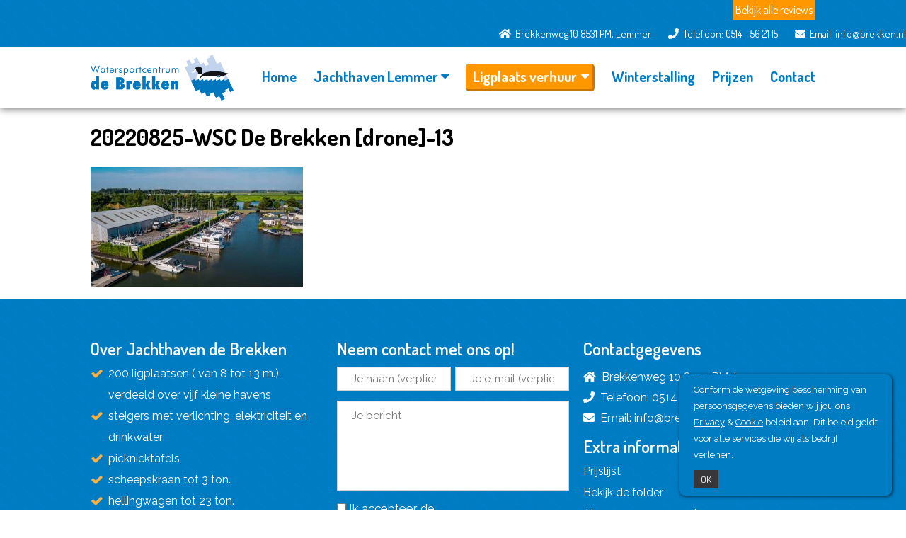

--- FILE ---
content_type: text/html; charset=UTF-8
request_url: https://jachthaven.com/jachthaven-lemmer-ijsselmeer-friesland/20220825-wsc-de-brekken-drone-13-3/
body_size: 13311
content:
<!DOCTYPE html>
<html lang="nl-NL">
    <head>
        <meta name=viewport content="width=device-width, initial-scale=1">
        <meta charset="UTF-8" />
        <title> 20220825-WSC De Brekken [drone]-13 - Jachthaven de Brekken </title>
        <link rel="profile" href="https://gmpg.org/xfn/11" />
        <link rel="pingback" href="https://jachthaven.com/xmlrpc.php" />
        <script src="//ajax.googleapis.com/ajax/libs/jquery/1.8.2/jquery.min.js"></script>
		<script src="/wp-content/themes/bravons/assets/jquery.bxslider/jquery.bxslider.min.js"></script>
		<script src="/wp-content/themes/bravons/js/menu.js"></script>
		<script src="/wp-content/themes/bravons/js/scripts.js"></script>
		<script src="/wp-content/themes/bravons/js/analyticsconversions.js"></script>
		<link href="/wp-content/themes/bravons/assets/jquery.bxslider/jquery.bxslider.css" rel="stylesheet" />
		<link rel="stylesheet" href="https://cdnjs.cloudflare.com/ajax/libs/fancybox/3.1.25/jquery.fancybox.min.css" />
		<script src="https://dashboard.novaseptem.nl/js/conversies.js"></script>


		<meta name="google-site-verification" content="rvLSU8R2qJQZtNHq-7UzjKOqlLfY4Jbi5kgoi5fhg6I" />

		<!-- Google Tag Manager -->
<script>(function(w,d,s,l,i){w[l]=w[l]||[];w[l].push({'gtm.start':
new Date().getTime(),event:'gtm.js'});var f=d.getElementsByTagName(s)[0],
j=d.createElement(s),dl=l!='dataLayer'?'&l='+l:'';j.async=true;j.src=
'https://www.googletagmanager.com/gtm.js?id='+i+dl;f.parentNode.insertBefore(j,f);
})(window,document,'script','dataLayer','GTM-WGBDMKJ');</script>
<!-- End Google Tag Manager -->

<!-- Google Tag Manager (noscript) -->
<noscript><iframe src="https://www.googletagmanager.com/ns.html?id=GTM-WGBDMKJ"
height="0" width="0" style="display:none;visibility:hidden"></iframe></noscript>
<!-- End Google Tag Manager (noscript) -->
		
		<script defer src="https://use.fontawesome.com/releases/v5.0.6/js/all.js"></script>
		<script src="https://cdnjs.cloudflare.com/ajax/libs/fancybox/3.1.25/jquery.fancybox.min.js"></script>
		<script type="text/javascript">
	(function(i,s,o,g,r,a,m){i['GoogleAnalyticsObject']=r;i[r]=i[r]||function(){
		(i[r].q=i[r].q||[]).push(arguments)},i[r].l=1*new Date();a=s.createElement(o),
		m=s.getElementsByTagName(o)[0];a.async=1;a.src=g;m.parentNode.insertBefore(a,m)
	})(window,document,'script','https://www.google-analytics.com/analytics.js','__gaTracker');

	__gaTracker('create', 'UA-74596038-1', 'auto');
	__gaTracker('set', 'forceSSL', true);
		__gaTracker('set', 'anonymizeIp', true);
	__gaTracker('send','pageview');


</script>

<script>
document.addEventListener( 'wpcf7mailsent', function( event ) {
    ga('send', 'event', 'Aanvraag voor Ligplaats', 'submit');
}, false );
</script>

        <meta name='robots' content='index, follow, max-image-preview:large, max-snippet:-1, max-video-preview:-1' />
	<style>img:is([sizes="auto" i], [sizes^="auto," i]) { contain-intrinsic-size: 3000px 1500px }</style>
	
	<!-- This site is optimized with the Yoast SEO plugin v25.8 - https://yoast.com/wordpress/plugins/seo/ -->
	<meta name="description" content="Jachthaven in Lemmer (onderdeel van Watersportcentrum De Brekken) ligt in het zuiden van het Friese Merengebied. Met uw motorboot of zeilboot bent u snel op één van de Friese Meren of op het IJsselmeer. " />
	<link rel="canonical" href="https://jachthaven.com/jachthaven-lemmer-ijsselmeer-friesland/20220825-wsc-de-brekken-drone-13-3/" />
	<meta property="og:locale" content="nl_NL" />
	<meta property="og:type" content="article" />
	<meta property="og:title" content="20220825-WSC De Brekken [drone]-13 - Jachthaven de Brekken" />
	<meta property="og:description" content="Jachthaven in Lemmer (onderdeel van Watersportcentrum De Brekken) ligt in het zuiden van het Friese Merengebied. Met uw motorboot of zeilboot bent u snel op één van de Friese Meren of op het IJsselmeer. " />
	<meta property="og:url" content="https://jachthaven.com/jachthaven-lemmer-ijsselmeer-friesland/20220825-wsc-de-brekken-drone-13-3/" />
	<meta property="og:site_name" content="Jachthaven de Brekken" />
	<meta property="og:image" content="https://jachthaven.com/jachthaven-lemmer-ijsselmeer-friesland/20220825-wsc-de-brekken-drone-13-3" />
	<meta property="og:image:width" content="1" />
	<meta property="og:image:height" content="1" />
	<meta property="og:image:type" content="image/jpeg" />
	<meta name="twitter:card" content="summary_large_image" />
	<script type="application/ld+json" class="yoast-schema-graph">{"@context":"https://schema.org","@graph":[{"@type":"WebPage","@id":"https://jachthaven.com/jachthaven-lemmer-ijsselmeer-friesland/20220825-wsc-de-brekken-drone-13-3/","url":"https://jachthaven.com/jachthaven-lemmer-ijsselmeer-friesland/20220825-wsc-de-brekken-drone-13-3/","name":"20220825-WSC De Brekken [drone]-13 - Jachthaven de Brekken","isPartOf":{"@id":"https://jachthaven.com/#website"},"primaryImageOfPage":{"@id":"https://jachthaven.com/jachthaven-lemmer-ijsselmeer-friesland/20220825-wsc-de-brekken-drone-13-3/#primaryimage"},"image":{"@id":"https://jachthaven.com/jachthaven-lemmer-ijsselmeer-friesland/20220825-wsc-de-brekken-drone-13-3/#primaryimage"},"thumbnailUrl":"https://jachthaven.com/wp-content/uploads/2023/10/20220825-WSC-De-Brekken-drone-13-1-scaled.jpg","datePublished":"2023-10-09T10:25:51+00:00","description":"Jachthaven in Lemmer (onderdeel van Watersportcentrum De Brekken) ligt in het zuiden van het Friese Merengebied. Met uw motorboot of zeilboot bent u snel op één van de Friese Meren of op het IJsselmeer. ","breadcrumb":{"@id":"https://jachthaven.com/jachthaven-lemmer-ijsselmeer-friesland/20220825-wsc-de-brekken-drone-13-3/#breadcrumb"},"inLanguage":"nl-NL","potentialAction":[{"@type":"ReadAction","target":["https://jachthaven.com/jachthaven-lemmer-ijsselmeer-friesland/20220825-wsc-de-brekken-drone-13-3/"]}]},{"@type":"ImageObject","inLanguage":"nl-NL","@id":"https://jachthaven.com/jachthaven-lemmer-ijsselmeer-friesland/20220825-wsc-de-brekken-drone-13-3/#primaryimage","url":"https://jachthaven.com/wp-content/uploads/2023/10/20220825-WSC-De-Brekken-drone-13-1-scaled.jpg","contentUrl":"https://jachthaven.com/wp-content/uploads/2023/10/20220825-WSC-De-Brekken-drone-13-1-scaled.jpg","width":2560,"height":1438},{"@type":"BreadcrumbList","@id":"https://jachthaven.com/jachthaven-lemmer-ijsselmeer-friesland/20220825-wsc-de-brekken-drone-13-3/#breadcrumb","itemListElement":[{"@type":"ListItem","position":1,"name":"Home","item":"https://jachthaven.com/"},{"@type":"ListItem","position":2,"name":"Jachthaven Lemmer","item":"https://jachthaven.com/jachthaven-lemmer-ijsselmeer-friesland/"},{"@type":"ListItem","position":3,"name":"20220825-WSC De Brekken [drone]-13"}]},{"@type":"WebSite","@id":"https://jachthaven.com/#website","url":"https://jachthaven.com/","name":"Jachthaven de Brekken","description":"En nog een WordPress site","publisher":{"@id":"https://jachthaven.com/#organization"},"potentialAction":[{"@type":"SearchAction","target":{"@type":"EntryPoint","urlTemplate":"https://jachthaven.com/?s={search_term_string}"},"query-input":{"@type":"PropertyValueSpecification","valueRequired":true,"valueName":"search_term_string"}}],"inLanguage":"nl-NL"},{"@type":"Organization","@id":"https://jachthaven.com/#organization","name":"Jachthaven Lemmer - WSC De Brekken","url":"https://jachthaven.com/","logo":{"@type":"ImageObject","inLanguage":"nl-NL","@id":"https://jachthaven.com/#/schema/logo/image/","url":"https://jachthaven.com/wp-content/uploads/2019/10/logo-nonbooking-1.png","contentUrl":"https://jachthaven.com/wp-content/uploads/2019/10/logo-nonbooking-1.png","width":168,"height":51,"caption":"Jachthaven Lemmer - WSC De Brekken"},"image":{"@id":"https://jachthaven.com/#/schema/logo/image/"}}]}</script>
	<!-- / Yoast SEO plugin. -->



<link rel="alternate" type="application/rss+xml" title="Jachthaven de Brekken &raquo; 20220825-WSC De Brekken [drone]-13 reacties feed" href="https://jachthaven.com/jachthaven-lemmer-ijsselmeer-friesland/20220825-wsc-de-brekken-drone-13-3/feed/" />
<style id='wp-emoji-styles-inline-css' type='text/css'>

	img.wp-smiley, img.emoji {
		display: inline !important;
		border: none !important;
		box-shadow: none !important;
		height: 1em !important;
		width: 1em !important;
		margin: 0 0.07em !important;
		vertical-align: -0.1em !important;
		background: none !important;
		padding: 0 !important;
	}
</style>
<link rel='stylesheet' id='wp-block-library-css' href='https://jachthaven.com/wp-includes/css/dist/block-library/style.min.css?ver=6.8.3' type='text/css' media='all' />
<style id='classic-theme-styles-inline-css' type='text/css'>
/*! This file is auto-generated */
.wp-block-button__link{color:#fff;background-color:#32373c;border-radius:9999px;box-shadow:none;text-decoration:none;padding:calc(.667em + 2px) calc(1.333em + 2px);font-size:1.125em}.wp-block-file__button{background:#32373c;color:#fff;text-decoration:none}
</style>
<style id='global-styles-inline-css' type='text/css'>
:root{--wp--preset--aspect-ratio--square: 1;--wp--preset--aspect-ratio--4-3: 4/3;--wp--preset--aspect-ratio--3-4: 3/4;--wp--preset--aspect-ratio--3-2: 3/2;--wp--preset--aspect-ratio--2-3: 2/3;--wp--preset--aspect-ratio--16-9: 16/9;--wp--preset--aspect-ratio--9-16: 9/16;--wp--preset--color--black: #000000;--wp--preset--color--cyan-bluish-gray: #abb8c3;--wp--preset--color--white: #ffffff;--wp--preset--color--pale-pink: #f78da7;--wp--preset--color--vivid-red: #cf2e2e;--wp--preset--color--luminous-vivid-orange: #ff6900;--wp--preset--color--luminous-vivid-amber: #fcb900;--wp--preset--color--light-green-cyan: #7bdcb5;--wp--preset--color--vivid-green-cyan: #00d084;--wp--preset--color--pale-cyan-blue: #8ed1fc;--wp--preset--color--vivid-cyan-blue: #0693e3;--wp--preset--color--vivid-purple: #9b51e0;--wp--preset--gradient--vivid-cyan-blue-to-vivid-purple: linear-gradient(135deg,rgba(6,147,227,1) 0%,rgb(155,81,224) 100%);--wp--preset--gradient--light-green-cyan-to-vivid-green-cyan: linear-gradient(135deg,rgb(122,220,180) 0%,rgb(0,208,130) 100%);--wp--preset--gradient--luminous-vivid-amber-to-luminous-vivid-orange: linear-gradient(135deg,rgba(252,185,0,1) 0%,rgba(255,105,0,1) 100%);--wp--preset--gradient--luminous-vivid-orange-to-vivid-red: linear-gradient(135deg,rgba(255,105,0,1) 0%,rgb(207,46,46) 100%);--wp--preset--gradient--very-light-gray-to-cyan-bluish-gray: linear-gradient(135deg,rgb(238,238,238) 0%,rgb(169,184,195) 100%);--wp--preset--gradient--cool-to-warm-spectrum: linear-gradient(135deg,rgb(74,234,220) 0%,rgb(151,120,209) 20%,rgb(207,42,186) 40%,rgb(238,44,130) 60%,rgb(251,105,98) 80%,rgb(254,248,76) 100%);--wp--preset--gradient--blush-light-purple: linear-gradient(135deg,rgb(255,206,236) 0%,rgb(152,150,240) 100%);--wp--preset--gradient--blush-bordeaux: linear-gradient(135deg,rgb(254,205,165) 0%,rgb(254,45,45) 50%,rgb(107,0,62) 100%);--wp--preset--gradient--luminous-dusk: linear-gradient(135deg,rgb(255,203,112) 0%,rgb(199,81,192) 50%,rgb(65,88,208) 100%);--wp--preset--gradient--pale-ocean: linear-gradient(135deg,rgb(255,245,203) 0%,rgb(182,227,212) 50%,rgb(51,167,181) 100%);--wp--preset--gradient--electric-grass: linear-gradient(135deg,rgb(202,248,128) 0%,rgb(113,206,126) 100%);--wp--preset--gradient--midnight: linear-gradient(135deg,rgb(2,3,129) 0%,rgb(40,116,252) 100%);--wp--preset--font-size--small: 13px;--wp--preset--font-size--medium: 20px;--wp--preset--font-size--large: 36px;--wp--preset--font-size--x-large: 42px;--wp--preset--spacing--20: 0.44rem;--wp--preset--spacing--30: 0.67rem;--wp--preset--spacing--40: 1rem;--wp--preset--spacing--50: 1.5rem;--wp--preset--spacing--60: 2.25rem;--wp--preset--spacing--70: 3.38rem;--wp--preset--spacing--80: 5.06rem;--wp--preset--shadow--natural: 6px 6px 9px rgba(0, 0, 0, 0.2);--wp--preset--shadow--deep: 12px 12px 50px rgba(0, 0, 0, 0.4);--wp--preset--shadow--sharp: 6px 6px 0px rgba(0, 0, 0, 0.2);--wp--preset--shadow--outlined: 6px 6px 0px -3px rgba(255, 255, 255, 1), 6px 6px rgba(0, 0, 0, 1);--wp--preset--shadow--crisp: 6px 6px 0px rgba(0, 0, 0, 1);}:where(.is-layout-flex){gap: 0.5em;}:where(.is-layout-grid){gap: 0.5em;}body .is-layout-flex{display: flex;}.is-layout-flex{flex-wrap: wrap;align-items: center;}.is-layout-flex > :is(*, div){margin: 0;}body .is-layout-grid{display: grid;}.is-layout-grid > :is(*, div){margin: 0;}:where(.wp-block-columns.is-layout-flex){gap: 2em;}:where(.wp-block-columns.is-layout-grid){gap: 2em;}:where(.wp-block-post-template.is-layout-flex){gap: 1.25em;}:where(.wp-block-post-template.is-layout-grid){gap: 1.25em;}.has-black-color{color: var(--wp--preset--color--black) !important;}.has-cyan-bluish-gray-color{color: var(--wp--preset--color--cyan-bluish-gray) !important;}.has-white-color{color: var(--wp--preset--color--white) !important;}.has-pale-pink-color{color: var(--wp--preset--color--pale-pink) !important;}.has-vivid-red-color{color: var(--wp--preset--color--vivid-red) !important;}.has-luminous-vivid-orange-color{color: var(--wp--preset--color--luminous-vivid-orange) !important;}.has-luminous-vivid-amber-color{color: var(--wp--preset--color--luminous-vivid-amber) !important;}.has-light-green-cyan-color{color: var(--wp--preset--color--light-green-cyan) !important;}.has-vivid-green-cyan-color{color: var(--wp--preset--color--vivid-green-cyan) !important;}.has-pale-cyan-blue-color{color: var(--wp--preset--color--pale-cyan-blue) !important;}.has-vivid-cyan-blue-color{color: var(--wp--preset--color--vivid-cyan-blue) !important;}.has-vivid-purple-color{color: var(--wp--preset--color--vivid-purple) !important;}.has-black-background-color{background-color: var(--wp--preset--color--black) !important;}.has-cyan-bluish-gray-background-color{background-color: var(--wp--preset--color--cyan-bluish-gray) !important;}.has-white-background-color{background-color: var(--wp--preset--color--white) !important;}.has-pale-pink-background-color{background-color: var(--wp--preset--color--pale-pink) !important;}.has-vivid-red-background-color{background-color: var(--wp--preset--color--vivid-red) !important;}.has-luminous-vivid-orange-background-color{background-color: var(--wp--preset--color--luminous-vivid-orange) !important;}.has-luminous-vivid-amber-background-color{background-color: var(--wp--preset--color--luminous-vivid-amber) !important;}.has-light-green-cyan-background-color{background-color: var(--wp--preset--color--light-green-cyan) !important;}.has-vivid-green-cyan-background-color{background-color: var(--wp--preset--color--vivid-green-cyan) !important;}.has-pale-cyan-blue-background-color{background-color: var(--wp--preset--color--pale-cyan-blue) !important;}.has-vivid-cyan-blue-background-color{background-color: var(--wp--preset--color--vivid-cyan-blue) !important;}.has-vivid-purple-background-color{background-color: var(--wp--preset--color--vivid-purple) !important;}.has-black-border-color{border-color: var(--wp--preset--color--black) !important;}.has-cyan-bluish-gray-border-color{border-color: var(--wp--preset--color--cyan-bluish-gray) !important;}.has-white-border-color{border-color: var(--wp--preset--color--white) !important;}.has-pale-pink-border-color{border-color: var(--wp--preset--color--pale-pink) !important;}.has-vivid-red-border-color{border-color: var(--wp--preset--color--vivid-red) !important;}.has-luminous-vivid-orange-border-color{border-color: var(--wp--preset--color--luminous-vivid-orange) !important;}.has-luminous-vivid-amber-border-color{border-color: var(--wp--preset--color--luminous-vivid-amber) !important;}.has-light-green-cyan-border-color{border-color: var(--wp--preset--color--light-green-cyan) !important;}.has-vivid-green-cyan-border-color{border-color: var(--wp--preset--color--vivid-green-cyan) !important;}.has-pale-cyan-blue-border-color{border-color: var(--wp--preset--color--pale-cyan-blue) !important;}.has-vivid-cyan-blue-border-color{border-color: var(--wp--preset--color--vivid-cyan-blue) !important;}.has-vivid-purple-border-color{border-color: var(--wp--preset--color--vivid-purple) !important;}.has-vivid-cyan-blue-to-vivid-purple-gradient-background{background: var(--wp--preset--gradient--vivid-cyan-blue-to-vivid-purple) !important;}.has-light-green-cyan-to-vivid-green-cyan-gradient-background{background: var(--wp--preset--gradient--light-green-cyan-to-vivid-green-cyan) !important;}.has-luminous-vivid-amber-to-luminous-vivid-orange-gradient-background{background: var(--wp--preset--gradient--luminous-vivid-amber-to-luminous-vivid-orange) !important;}.has-luminous-vivid-orange-to-vivid-red-gradient-background{background: var(--wp--preset--gradient--luminous-vivid-orange-to-vivid-red) !important;}.has-very-light-gray-to-cyan-bluish-gray-gradient-background{background: var(--wp--preset--gradient--very-light-gray-to-cyan-bluish-gray) !important;}.has-cool-to-warm-spectrum-gradient-background{background: var(--wp--preset--gradient--cool-to-warm-spectrum) !important;}.has-blush-light-purple-gradient-background{background: var(--wp--preset--gradient--blush-light-purple) !important;}.has-blush-bordeaux-gradient-background{background: var(--wp--preset--gradient--blush-bordeaux) !important;}.has-luminous-dusk-gradient-background{background: var(--wp--preset--gradient--luminous-dusk) !important;}.has-pale-ocean-gradient-background{background: var(--wp--preset--gradient--pale-ocean) !important;}.has-electric-grass-gradient-background{background: var(--wp--preset--gradient--electric-grass) !important;}.has-midnight-gradient-background{background: var(--wp--preset--gradient--midnight) !important;}.has-small-font-size{font-size: var(--wp--preset--font-size--small) !important;}.has-medium-font-size{font-size: var(--wp--preset--font-size--medium) !important;}.has-large-font-size{font-size: var(--wp--preset--font-size--large) !important;}.has-x-large-font-size{font-size: var(--wp--preset--font-size--x-large) !important;}
:where(.wp-block-post-template.is-layout-flex){gap: 1.25em;}:where(.wp-block-post-template.is-layout-grid){gap: 1.25em;}
:where(.wp-block-columns.is-layout-flex){gap: 2em;}:where(.wp-block-columns.is-layout-grid){gap: 2em;}
:root :where(.wp-block-pullquote){font-size: 1.5em;line-height: 1.6;}
</style>
<link rel='stylesheet' id='style-css' href='https://jachthaven.com/wp-content/themes/bravons/style.css?ver=6.8.3' type='text/css' media='all' />
<link rel='stylesheet' id='corecss-css' href='https://jachthaven.com/wp-content/themes/bravons/css/core.css?ver=6.8.3' type='text/css' media='all' />
<link rel='stylesheet' id='iframe-css' href='https://jachthaven.com/wp-content/themes/bravons/css/iframe.css?ver=6.8.3' type='text/css' media='all' />
<link rel='stylesheet' id='slidercss-css' href='https://jachthaven.com/wp-content/themes/bravons/css/slider.css?ver=6.8.3' type='text/css' media='all' />
<link rel='stylesheet' id='fontscss-css' href='https://jachthaven.com/wp-content/themes/bravons/css/fonts.css?ver=6.8.3' type='text/css' media='all' />
<link rel='stylesheet' id='singleligplaatsencss-css' href='https://jachthaven.com/wp-content/themes/bravons/css/ligplaatsen/single-ligplaatsen.css?ver=6.8.3' type='text/css' media='all' />
<link rel='stylesheet' id='vrijeligcss-css' href='https://jachthaven.com/wp-content/themes/bravons/css/vrije-ligplaatsen.css?ver=6.8.3' type='text/css' media='all' />
<link rel='stylesheet' id='formscss-css' href='https://jachthaven.com/wp-content/themes/bravons/css/form.css?ver=6.8.3' type='text/css' media='all' />
<link rel='stylesheet' id='iecss-css' href='https://jachthaven.com/wp-content/themes/bravons/css/ie.css?ver=6.8.3' type='text/css' media='all' />
<link rel='stylesheet' id='responsivescss-css' href='https://jachthaven.com/wp-content/themes/bravons/css/responsive.css?ver=6.8.3' type='text/css' media='all' />
<link rel='stylesheet' id='facss-css' href='https://jachthaven.com/wp-content/themes/bravons/assets/font-awesome/css/font-awesome.min.css?ver=6.8.3' type='text/css' media='all' />
<link rel='stylesheet' id='menu-css' href='https://jachthaven.com/wp-content/themes/bravons/css/menu.css?ver=6.8.3' type='text/css' media='all' />
<link rel='stylesheet' id='archiveprojecten-css' href='https://jachthaven.com/wp-content/themes/bravons/css/projecten/archive-projecten.css?ver=6.8.3' type='text/css' media='all' />
<link rel='stylesheet' id='singleprojecten-css' href='https://jachthaven.com/wp-content/themes/bravons/css/projecten/single-projecten.css?ver=6.8.3' type='text/css' media='all' />
<link rel='stylesheet' id='site-reviews-css' href='https://jachthaven.com/wp-content/plugins/site-reviews/assets/styles/default.css?ver=7.2.13' type='text/css' media='all' />
<style id='site-reviews-inline-css' type='text/css'>
:root{--glsr-star-empty:url(https://jachthaven.com/wp-content/plugins/site-reviews/assets/images/stars/default/star-empty.svg);--glsr-star-error:url(https://jachthaven.com/wp-content/plugins/site-reviews/assets/images/stars/default/star-error.svg);--glsr-star-full:url(https://jachthaven.com/wp-content/plugins/site-reviews/assets/images/stars/default/star-full.svg);--glsr-star-half:url(https://jachthaven.com/wp-content/plugins/site-reviews/assets/images/stars/default/star-half.svg)}

</style>
<link rel="https://api.w.org/" href="https://jachthaven.com/wp-json/" /><link rel="alternate" title="JSON" type="application/json" href="https://jachthaven.com/wp-json/wp/v2/media/1712" /><link rel="EditURI" type="application/rsd+xml" title="RSD" href="https://jachthaven.com/xmlrpc.php?rsd" />
<meta name="generator" content="WordPress 6.8.3" />
<link rel='shortlink' href='https://jachthaven.com/?p=1712' />
<link rel="alternate" title="oEmbed (JSON)" type="application/json+oembed" href="https://jachthaven.com/wp-json/oembed/1.0/embed?url=https%3A%2F%2Fjachthaven.com%2Fjachthaven-lemmer-ijsselmeer-friesland%2F20220825-wsc-de-brekken-drone-13-3%2F" />
<link rel="alternate" title="oEmbed (XML)" type="text/xml+oembed" href="https://jachthaven.com/wp-json/oembed/1.0/embed?url=https%3A%2F%2Fjachthaven.com%2Fjachthaven-lemmer-ijsselmeer-friesland%2F20220825-wsc-de-brekken-drone-13-3%2F&#038;format=xml" />
<link rel="icon" href="https://jachthaven.com/wp-content/uploads/2018/02/favicon.png" sizes="32x32" />
<link rel="icon" href="https://jachthaven.com/wp-content/uploads/2018/02/favicon.png" sizes="192x192" />
<link rel="apple-touch-icon" href="https://jachthaven.com/wp-content/uploads/2018/02/favicon.png" />
<meta name="msapplication-TileImage" content="https://jachthaven.com/wp-content/uploads/2018/02/favicon.png" />
<noscript><style id="rocket-lazyload-nojs-css">.rll-youtube-player, [data-lazy-src]{display:none !important;}</style></noscript>    <meta name="generator" content="WP Rocket 3.19.4" data-wpr-features="wpr_lazyload_images wpr_desktop" /></head>

         <body class="attachment wp-singular attachment-template-default attachmentid-1712 attachment-jpeg wp-custom-logo wp-theme-bravons">    
	<div data-rocket-location-hash="849070bd28b77772a551b7dda0ba9158" class="pop-up hidemessage">
		<div data-rocket-location-hash="762acf2b19a6f803480c96b4354129dd" class="pop-up-background"></div>

		<div data-rocket-location-hash="c81b666712cfbc2e928ba1a501df73a7" class="pop-up-inner">
			<script type="text/javascript">
				jQuery(function ($) { 
				    $(".pop-up-inner .button").click(function(event){
				        $(".pop-up").toggle();
				    });
				});
			</script>

			<p>Conform de wetgeving bescherming van persoonsgegevens bieden wij jou ons <a href="/privacy-verklaring" class="privacy-link" target="_blank">Privacy</a> & <a href="/cookie-verklaring" class="privacy-link" target="_blank"> Cookie </a> beleid aan. Dit beleid geldt voor alle services die wij als bedrijf verlenen.</p>

			<a href="https://jachthaven.com/jachthaven-lemmer-ijsselmeer-friesland/20220825-wsc-de-brekken-drone-13-3/" class="button" onclick="setCookie('popupNS1AVG', 1, 1);">OK</a>
		</div>
	</div>

	<style>

	.grecaptcha-badge {
		display: none;
	}

	.pop-up-inner {    
    background: var(--maincolor);
    color: #fff;
    padding: 10px 20px;
    box-sizing: border-box;
    -webkit-box-shadow: 1px 1px 5px 0px rgba(0,0,0,0.75);
    -moz-box-shadow: 1px 1px 5px 0px rgba(0,0,0,0.75);
    box-shadow: 1px 1px 5px 0px rgba(0,0,0,0.75);
    z-index: 10000;
    bottom: 0;
    border-radius: 0;
    display: flex;
    flex-wrap: wrap;
    justify-content: space-between;
    align-items: center;
    position: fixed;
    right: 0;
    width: 300px;
    margin: 20px;
    border-radius: 8px;
}

.pop-up-inner p {
    margin: 0;
        font-size: 13px;
    line-height: 23px;
}

.pop-up-inner h2 {
    color: #fff;
}

.pop-up-inner a.button {
    color: white;
    background: #373638;
    padding: 5px 10px;
    margin-top: 10px;
}

.pop-up {
    position: fixed;
    z-index: 100000;
    top: 0;
    left: 0;
    justify-content: center;
    align-items: center;
    transition: all .5s ease-out;
}

.hidemessage {
    display: none !important;
}

.flexmessage {
    display: flex !important;
}

.privacy-link {
    color: white;
    text-decoration: underline;
    display: inline-block;
}

.avg-checkbox input[type="checkbox"] {
     	-webkit-appearance: checkbox;
}

.avg-checkbox a {
	display: inline-block;
	color: var(--maincolor);
}

footer .avg-checkbox a {
	display: inline-block;
	color: var(--maincolor) !important;
}

.avg-checkbox span.wpcf7-list-item {
	margin: 0 !important;
}
</style>

<script>
	// Set the cookie
	function setCookie(cname, cvalue, exdays) {
	    var d = new Date();
	    d.setTime(d.getTime() + (exdays*24*60*60*1000*365));
	    var expires = "expires="+ d.toUTCString();
	    document.cookie = cname + "=" + cvalue + ";" + expires + ";path=/";
	}

	// Get the current cookie value
	function getCookie(cname) {
	    var name = cname + "=";
	    var decodedCookie = decodeURIComponent(document.cookie);
	    var ca = decodedCookie.split(';');
	    for(var i = 0; i <ca.length; i++) {
	        var c = ca[i];
	        while (c.charAt(0) == ' ') {
	            c = c.substring(1);
	        }
	        if (c.indexOf(name) == 0) {
	            return c.substring(name.length, c.length);
	        }
	    }
	    return "";
	}
	
	function getQueryVariable(variable) {
	  var query = window.location.search.substring(1);
	  var vars = query.split("&");
	  for (var i=0;i<vars.length;i++) {
	    var pair = vars[i].split("=");
	    if (pair[0] == variable) {
	      return pair[1];
	    }
	  } 
	}

	function setClasses() {
		var popupValue = getCookie('popupNS1AVG');
		var sessionValue = getQueryVariable("sessionValue");

		var abcFromUrl = 

		console.log(popupValue);
		// console.log(noCookie);

		if (sessionValue == 1) {
			$('.pop-up').addClass('hidemessage');
			$('.pop-up').removeClass('flexmessage');
		} else if (popupValue == 1) {
			$('.pop-up').addClass('hidemessage');
			$('.pop-up').removeClass('flexmessage');
		} else {
			$('.pop-up').addClass('flexmessage');
			$('.pop-up').removeClass('hidemessage');
		}
	};

	$(document).ready(function(){
	    // Load Functions
	    $(window).load(setClasses);
	    $(window).resize(setClasses);
	});

</script>




		<script>
	        $(window).scroll(function() {
	            var scroll = $(window).scrollTop();

	            if (scroll >= 80) {
	                $("body").addClass("scrolled");
	            } else {
	                $("body").removeClass("scrolled");
	            }
	        });
        </script>

        <script>
            $(document).ready(function () {
                $('a').each(function() {
                	if ($("div").hasClass("content-container")) {
	                    if ($(this).find('img').length) {
	                        $(this).attr('data-fancybox', 'gallery');
	                    }

	                    if ($(this).hasClass('custom-logo-link')) {
	                        $(this).removeAttr("data-fancybox");
	                    }
               		}

                });
            });


        </script>

	    <header data-rocket-location-hash="ccadc5c54fbdcf527235d8afe799a977">
	    	<div data-rocket-location-hash="fd3cb22f010407baaeea189434687395" id="topbar">
	    		<div data-rocket-location-hash="c2b2a1461d8b94e639cd80a05325878c" class="container">
                    <!-- <ul class="extra-menu">
                        <li><a href="/afspraak-maken">Afspraak maken</a></li>
                        <li><i class="fa fa-heart" aria-hidden="true"></i></li>
                        <li><a href="/contact">Openingstijden</a></li>
                    </ul> -->
                    							 <span><a class="button-reviews" href="/review">Bekijk alle reviews</a></span>	
						 </div>


		    		<ul class="phone-numbers">
		    			<li>
		    				<i class="fa fa-home" aria-hidden="true"></i> &nbsp;Brekkenweg 10 8531 PM, Lemmer		    			</li>

		    			<li>
		    				<a href="tel:0514 - 56 21 15"> <i class="fa fa-phone" aria-hidden="true"></i> &nbsp;Telefoon: 0514 - 56 21 15 </a>
		    			</li>

		    			<li>
		    				<a href="/cdn-cgi/l/email-protection#1e777078715e7c6c7b75757b70307072"> <i class="fa fa-envelope" aria-hidden="true"></i> &nbsp;Email: <span class="__cf_email__" data-cfemail="4c25222a230c2e3e2927272922622220">[email&#160;protected]</span> </a>
		    			</li>
		    		</ul>
		    	</div>
	    	</div>

	    	<div data-rocket-location-hash="18c1f52db13f4b5a150b80426df76639" id="mainbar">
	    		<div data-rocket-location-hash="e6eb6fcccd8ab4e0754c54f80a5d14c0" class="container">
                    <!-- Navbar Logo -->
			    	<figure class="nav-logo">
			    		<a href="https://jachthaven.com/" class="custom-logo-link" rel="home"><img width="1802" height="582" src="data:image/svg+xml,%3Csvg%20xmlns='http://www.w3.org/2000/svg'%20viewBox='0%200%201802%20582'%3E%3C/svg%3E" class="custom-logo" alt="Jachthaven de Brekken" decoding="async" fetchpriority="high" data-lazy-srcset="https://jachthaven.com/wp-content/uploads/2024/02/WSC_de_Brekken_logo_202254.png 1802w, https://jachthaven.com/wp-content/uploads/2024/02/WSC_de_Brekken_logo_202254-300x97.png 300w, https://jachthaven.com/wp-content/uploads/2024/02/WSC_de_Brekken_logo_202254-1024x331.png 1024w, https://jachthaven.com/wp-content/uploads/2024/02/WSC_de_Brekken_logo_202254-768x248.png 768w, https://jachthaven.com/wp-content/uploads/2024/02/WSC_de_Brekken_logo_202254-1536x496.png 1536w, https://jachthaven.com/wp-content/uploads/2024/02/WSC_de_Brekken_logo_202254-180x58.png 180w" data-lazy-sizes="(max-width: 1802px) 100vw, 1802px" data-lazy-src="https://jachthaven.com/wp-content/uploads/2024/02/WSC_de_Brekken_logo_202254.png" /><noscript><img width="1802" height="582" src="https://jachthaven.com/wp-content/uploads/2024/02/WSC_de_Brekken_logo_202254.png" class="custom-logo" alt="Jachthaven de Brekken" decoding="async" fetchpriority="high" srcset="https://jachthaven.com/wp-content/uploads/2024/02/WSC_de_Brekken_logo_202254.png 1802w, https://jachthaven.com/wp-content/uploads/2024/02/WSC_de_Brekken_logo_202254-300x97.png 300w, https://jachthaven.com/wp-content/uploads/2024/02/WSC_de_Brekken_logo_202254-1024x331.png 1024w, https://jachthaven.com/wp-content/uploads/2024/02/WSC_de_Brekken_logo_202254-768x248.png 768w, https://jachthaven.com/wp-content/uploads/2024/02/WSC_de_Brekken_logo_202254-1536x496.png 1536w, https://jachthaven.com/wp-content/uploads/2024/02/WSC_de_Brekken_logo_202254-180x58.png 180w" sizes="(max-width: 1802px) 100vw, 1802px" /></noscript></a>			    	</figure>

                    <!-- Responsive Nav Bar -->
                    <div class="nav-bar">
                        <div data-rocket-location-hash="ad0d0d9caad992a98cde7a0ed92e0e39" class="container">
                            <div class="site-name">
                                <a href="/">Jachthaven de Brekken</a>
                            </div>
                            <div class="responsive-menu-button" id="nav-icon3">
                                <span></span>
                                <span></span>
                                <span></span>
                                <span></span>
                            </div>
                        </div>
                    </div>



			    	<nav id="nav-menu" role="navigation">
			    		<div class="menu-hoofdmenu-container"><ul id="menu-hoofdmenu" class="menu"><li id="menu-item-915" class="menu-item menu-item-type-post_type menu-item-object-page menu-item-home menu-item-915"><a href="https://jachthaven.com/">Home</a></li>
<li id="menu-item-967" class="menu-item menu-item-type-post_type menu-item-object-page menu-item-has-children menu-item-967"><a href="https://jachthaven.com/jachthaven-lemmer-ijsselmeer-friesland/">Jachthaven Lemmer</a>
<ul class="sub-menu">
	<li id="menu-item-971" class="menu-item menu-item-type-post_type menu-item-object-page menu-item-971"><a href="https://jachthaven.com/omgeving-lemmer-ijsselmeer-friesland/">Omgeving Friesland</a></li>
</ul>
</li>
<li id="menu-item-920" class="menu-item menu-item-type-post_type menu-item-object-page menu-item-has-children menu-item-920"><a href="https://jachthaven.com/ligplaats-verhuur-lemmer-ijsselmeer-friesland/">Ligplaats verhuur</a>
<ul class="sub-menu">
	<li id="menu-item-926" class="menu-item menu-item-type-post_type menu-item-object-page menu-item-926"><a href="https://jachthaven.com/box-1-t-m-50/">Box 1 t/m 50</a></li>
	<li id="menu-item-936" class="menu-item menu-item-type-post_type menu-item-object-page menu-item-936"><a href="https://jachthaven.com/box-56-t-m-139/">Box 56 t/m 139</a></li>
	<li id="menu-item-939" class="menu-item menu-item-type-post_type menu-item-object-page menu-item-939"><a href="https://jachthaven.com/box-140-t-m-146/">Box 140 t/m 146</a></li>
	<li id="menu-item-938" class="menu-item menu-item-type-post_type menu-item-object-page menu-item-938"><a href="https://jachthaven.com/box-148-t-m-173/">Box 148 t/m 173</a></li>
	<li id="menu-item-937" class="menu-item menu-item-type-post_type menu-item-object-page menu-item-937"><a href="https://jachthaven.com/box-174-t-m-201/">Box 174 t/m 201</a></li>
</ul>
</li>
<li id="menu-item-974" class="menu-item menu-item-type-post_type menu-item-object-page menu-item-974"><a href="https://jachthaven.com/winterstalling-boot-lemmer-friesland/">Winterstalling</a></li>
<li id="menu-item-987" class="menu-item menu-item-type-post_type menu-item-object-page menu-item-987"><a href="https://jachthaven.com/prijzen/">Prijzen</a></li>
<li id="menu-item-979" class="menu-item menu-item-type-post_type menu-item-object-page menu-item-979"><a href="https://jachthaven.com/contact-jachthaven-de-brekken-lemmer-friesland/">Contact</a></li>
</ul></div>			    		<ul class="flag">
<script data-cfasync="false" src="/cdn-cgi/scripts/5c5dd728/cloudflare-static/email-decode.min.js"></script><script>
                        $('a[href^="#"]').live('click',function(event){
                            event.preventDefault();
                            var target_offset = $(this.hash).offset() ? $(this.hash).offset().top : 0;
                            //change this number to create the additional off set        
                            var customoffset = 71;
                            $('html, body').animate({scrollTop:target_offset - customoffset}, 500);
                        });
                    </script>
			    		</ul>
			    	</nav>
			    </div>

			</div>

	    </header>    <script>
        $(document).ready(function () {


            $(".vraag").click(function(){
                // Toggle Answer
                $(this).siblings(".antwoord").toggle();

                // Check if opened or closed.
                if ($(this).hasClass("-closed")) {
                    $(this).removeClass("-closed").addClass("-opened");

                    $(this).find(".fa-plus-circle").css("display", "none");
                    $(this).find(".fa-minus-circle").css("display", "flex");
                } else {
                    $(this).removeClass("-opened").addClass("-closed");
                    $(this).find(".fa-minus-circle").css("display", "none");
                    $(this).find(".fa-plus-circle").css("display", "flex");
                }
            });

        });

    </script>

	
        
		<div data-rocket-location-hash="b1a0e37f1a147a18908f1f4a845a4874" class="container content-container">

			<div data-rocket-location-hash="da7d531e5b1105213e49668cf357c769" class="content">


    				
    					<h1> 20220825-WSC De Brekken [drone]-13 </h1>
    					
    				
    				<p class="attachment"><a href='https://jachthaven.com/wp-content/uploads/2023/10/20220825-WSC-De-Brekken-drone-13-1-scaled.jpg'><img decoding="async" width="300" height="169" src="data:image/svg+xml,%3Csvg%20xmlns='http://www.w3.org/2000/svg'%20viewBox='0%200%20300%20169'%3E%3C/svg%3E" class="attachment-medium size-medium" alt="" data-lazy-srcset="https://jachthaven.com/wp-content/uploads/2023/10/20220825-WSC-De-Brekken-drone-13-1-300x169.jpg 300w, https://jachthaven.com/wp-content/uploads/2023/10/20220825-WSC-De-Brekken-drone-13-1-1024x575.jpg 1024w, https://jachthaven.com/wp-content/uploads/2023/10/20220825-WSC-De-Brekken-drone-13-1-768x431.jpg 768w, https://jachthaven.com/wp-content/uploads/2023/10/20220825-WSC-De-Brekken-drone-13-1-1536x863.jpg 1536w, https://jachthaven.com/wp-content/uploads/2023/10/20220825-WSC-De-Brekken-drone-13-1-2048x1151.jpg 2048w, https://jachthaven.com/wp-content/uploads/2023/10/20220825-WSC-De-Brekken-drone-13-1-180x101.jpg 180w" data-lazy-sizes="(max-width: 300px) 100vw, 300px" data-lazy-src="https://jachthaven.com/wp-content/uploads/2023/10/20220825-WSC-De-Brekken-drone-13-1-300x169.jpg" /><noscript><img decoding="async" width="300" height="169" src="https://jachthaven.com/wp-content/uploads/2023/10/20220825-WSC-De-Brekken-drone-13-1-300x169.jpg" class="attachment-medium size-medium" alt="" srcset="https://jachthaven.com/wp-content/uploads/2023/10/20220825-WSC-De-Brekken-drone-13-1-300x169.jpg 300w, https://jachthaven.com/wp-content/uploads/2023/10/20220825-WSC-De-Brekken-drone-13-1-1024x575.jpg 1024w, https://jachthaven.com/wp-content/uploads/2023/10/20220825-WSC-De-Brekken-drone-13-1-768x431.jpg 768w, https://jachthaven.com/wp-content/uploads/2023/10/20220825-WSC-De-Brekken-drone-13-1-1536x863.jpg 1536w, https://jachthaven.com/wp-content/uploads/2023/10/20220825-WSC-De-Brekken-drone-13-1-2048x1151.jpg 2048w, https://jachthaven.com/wp-content/uploads/2023/10/20220825-WSC-De-Brekken-drone-13-1-180x101.jpg 180w" sizes="(max-width: 300px) 100vw, 300px" /></noscript></a></p>

                    
			</div>

			
		</div>

    

    	

	
    

    
<footer data-rocket-location-hash="2ecfc080e2c589420df29ed109f1b306">


    <div data-rocket-location-hash="e78f661669626b32a35ef61e94e53af1" class="container">

        <div data-rocket-location-hash="3ba04e97943ebaa22574dc7c4938b256" class="col-list">

                           <div class="col">
                    <h3> Over Jachthaven de Brekken </h3>
                    <ul>
<li>200 ligplaatsen ( van 8 tot 13 m.), verdeeld over vijf kleine havens</li>
<li>steigers met verlichting, elektriciteit en drinkwater</li>
<li>picknicktafels</li>
<li>scheepskraan tot 3 ton.</li>
<li>hellingwagen tot 23 ton.</li>
<li>vuilwaterstation</li>
<li>trailerhelling</li>
<li>afspuitplaats</li>
<li>winterberging (overdekt en buiten)</li>
<li>afgesloten parkeerplaats</li>
</ul>
                </div>

            
            <div class="col">
                <h3 class="-line">Neem contact met ons op!</h3>

                <div class="contactform">
                    
<div class="wpcf7 no-js" id="wpcf7-f4-o1" lang="nl-NL" dir="ltr" data-wpcf7-id="4">
<div class="screen-reader-response"><p role="status" aria-live="polite" aria-atomic="true"></p> <ul></ul></div>
<form action="/jachthaven-lemmer-ijsselmeer-friesland/20220825-wsc-de-brekken-drone-13-3/#wpcf7-f4-o1" method="post" class="wpcf7-form init" aria-label="Contactformulier" novalidate="novalidate" data-status="init">
<fieldset class="hidden-fields-container"><input type="hidden" name="_wpcf7" value="4" /><input type="hidden" name="_wpcf7_version" value="6.1.1" /><input type="hidden" name="_wpcf7_locale" value="nl_NL" /><input type="hidden" name="_wpcf7_unit_tag" value="wpcf7-f4-o1" /><input type="hidden" name="_wpcf7_container_post" value="0" /><input type="hidden" name="_wpcf7_posted_data_hash" value="" /><input type="hidden" name="_wpcf7_recaptcha_response" value="" />
</fieldset>
<div class="form-row">
	<div class="form-group">
		<p><span class="wpcf7-form-control-wrap" data-name="your-name"><input size="40" maxlength="400" class="wpcf7-form-control wpcf7-text wpcf7-validates-as-required form-control" aria-required="true" aria-invalid="false" placeholder="Je naam (verplicht)" value="" type="text" name="your-name" /></span>
		</p>
	</div>
	<div class="form-group">
		<p><span class="wpcf7-form-control-wrap" data-name="your-email"><input size="40" maxlength="400" class="wpcf7-form-control wpcf7-email wpcf7-validates-as-required wpcf7-text wpcf7-validates-as-email form-control" aria-required="true" aria-invalid="false" placeholder="Je e-mail (verplicht)" value="" type="email" name="your-email" /></span>
		</p>
	</div>
</div>
<div class="form-group">
	<p><span class="wpcf7-form-control-wrap" data-name="your-message"><textarea cols="10" rows="5" maxlength="2000" class="wpcf7-form-control wpcf7-textarea form-control" aria-invalid="false" placeholder="Je bericht" name="your-message"></textarea></span>
	</p>
</div>
<div class="form-group avg-checkbox">
	<p><span class="wpcf7-form-control-wrap" data-name="acceptance-430"><span class="wpcf7-form-control wpcf7-acceptance"><span class="wpcf7-list-item"><label><input type="checkbox" name="acceptance-430" value="1" aria-invalid="false" /><span class="wpcf7-list-item-label">Ik accepteer de <a href="/privacy-verklaring" target="_blank" style="text-decoration: underline; display: inline-block;">privacyvoorwaarden</a></span></label></span></span></span>
	</p>
</div>
<p><input class="wpcf7-form-control wpcf7-submit has-spinner" type="submit" value="Verzenden" />
</p><div class="wpcf7-response-output" aria-hidden="true"></div>
</form>
</div>
                </div>
            </div>

            <div class="col">

                <div class="footer-contactgegevens">

                    
                        <h3>Contactgegevens</h3>

                        
                    <li>
                        <i class="fa fa-home" aria-hidden="true"></i> &nbsp;Brekkenweg 10 8531 PM, Lemmer                    </li>

                    <li>
                        <a href="tel:0514 - 56 21 15"> <i class="fa fa-phone" aria-hidden="true"></i> &nbsp;Telefoon: 0514 - 56 21 15 </a>
                    </li>

                    <li>
                        <a href="/cdn-cgi/l/email-protection#10797e767f507262757b7b757e3e7e7c"> <i class="fa fa-envelope" aria-hidden="true"></i> &nbsp;Email: <span class="__cf_email__" data-cfemail="cda4a3aba28dafbfa8a6a6a8a3e3a3a1">[email&#160;protected]</span> </a>
                    </li>
                    
                                  </div>

                <div class="openingstijden">

                    <h3>  </h3>

                        
                </div>
                                
                <div class="extra-informatie">


                    <h3> Extra informatie </h3>
                    
                    <a href=https://jachthaven.com/wp-content/uploads/2023/10/Prijslijst-Ligplaatsen-2024.pdf> Prijslijst </a>
                    
                    <a href=/wp-content/uploads/2018/02/jachthaven.pdf> Bekijk de folder </a>
                    
                    <a href=/wp-content/uploads/2018/02/Havenreglement.pdf> Algemene voorwaarden </a>
                                    </div>

                
            </div>


        </div>

    </div>


    <div data-rocket-location-hash="29275d8ee0128011397b639175e7f98b" id="sub-footer">
        <div class="container">
            <p>Copyright 2026 - Jachthaven de Brekken                |&nbsp;Webdesign door:&nbsp;<a href="https://www.novaseptem.nl" target="_blank"> Nova Septem </a> <a href="https://novaseptem.nl/webdesign/webdesigner-friesland/" target="_blank"> Websites </a> & <a href="https://novaseptem.nl/online-marketing/zoekmachine-optimalisatie/" target="_blank"> Online Marketing </a>
            </p>
        </div>
    </div>
</footer>

<script data-cfasync="false" src="/cdn-cgi/scripts/5c5dd728/cloudflare-static/email-decode.min.js"></script><script>
    $(window).scroll(function() {
        if($(window).scrollTop() + $(window).height() == $(document).height()) {
            $('#afspraak-maken').hide();
        } else {
            $('#afspraak-maken').show();
        }
    });
</script>


<script>
	$('.up i').click(function(){
		$("html, body").animate({ scrollTop: 0 }, 600);
		return false;
	});
</script>

<script type="speculationrules">
{"prefetch":[{"source":"document","where":{"and":[{"href_matches":"\/*"},{"not":{"href_matches":["\/wp-*.php","\/wp-admin\/*","\/wp-content\/uploads\/*","\/wp-content\/*","\/wp-content\/plugins\/*","\/wp-content\/themes\/bravons\/*","\/*\\?(.+)"]}},{"not":{"selector_matches":"a[rel~=\"nofollow\"]"}},{"not":{"selector_matches":".no-prefetch, .no-prefetch a"}}]},"eagerness":"conservative"}]}
</script>
<link rel='stylesheet' id='contact-form-7-css' href='https://jachthaven.com/wp-content/plugins/contact-form-7/includes/css/styles.css?ver=6.1.1' type='text/css' media='all' />
<script type="text/javascript" src="https://www.google.com/recaptcha/api.js?render=6LfwS48UAAAAAJMB3xNwngrrnCCuaFO9bV_GBo60&amp;ver=3.0" id="google-recaptcha-js"></script>
<script type="text/javascript" src="https://jachthaven.com/wp-includes/js/dist/vendor/wp-polyfill.min.js?ver=3.15.0" id="wp-polyfill-js"></script>
<script type="text/javascript" id="wpcf7-recaptcha-js-before">
/* <![CDATA[ */
var wpcf7_recaptcha = {
    "sitekey": "6LfwS48UAAAAAJMB3xNwngrrnCCuaFO9bV_GBo60",
    "actions": {
        "homepage": "homepage",
        "contactform": "contactform"
    }
};
/* ]]> */
</script>
<script type="text/javascript" src="https://jachthaven.com/wp-content/plugins/contact-form-7/modules/recaptcha/index.js?ver=6.1.1" id="wpcf7-recaptcha-js"></script>
<script type="text/javascript" id="site-reviews-js-before">
/* <![CDATA[ */
window.hasOwnProperty("GLSR")||(window.GLSR={Event:{on:()=>{}}});GLSR.action="glsr_public_action";GLSR.addons=[];GLSR.ajaxpagination=["#wpadminbar",".site-navigation-fixed"];GLSR.ajaxurl="https://jachthaven.com/wp-admin/admin-ajax.php";GLSR.captcha=[];GLSR.nameprefix="site-reviews";GLSR.starsconfig={"clearable":false,tooltip:"Selecteer een waardering"};GLSR.state={"popstate":false};GLSR.text={closemodal:"Modal sluiten"};GLSR.urlparameter="reviews-page";GLSR.validationconfig={field:"glsr-field",form:"glsr-form","field_error":"glsr-field-is-invalid","field_hidden":"glsr-hidden","field_message":"glsr-field-error","field_required":"glsr-required","field_valid":"glsr-field-is-valid","form_error":"glsr-form-is-invalid","form_message":"glsr-form-message","form_message_failed":"glsr-form-failed","form_message_success":"glsr-form-success","input_error":"glsr-is-invalid","input_valid":"glsr-is-valid"};GLSR.validationstrings={accepted:"Dit veld moet geaccepteerd worden.",between:"Deze veldwaarde moet tussen  %s en liggen %s.",betweenlength:"Dit veld moet tussen  %s en %s tekens bevatten.",email:"Dit veld vereist een geldig e-mailadres.",errors:"Corrigeer de invoerfouten.",max:"De maximale waarde voor dit veld is %s.",maxfiles:"Dit veld staat maximaal %s bestanden toe.",maxlength:"In dit veld kunnen maximaal  %s tekens worden gebruikt.",min:"De minimumwaarde voor dit veld is %s.",minfiles:"Dit veld vereist een minimum van %s bestanden.",minlength:"Dit veld vereist minimum %s tekens.",number:"Dit veld vereist een nummer.",pattern:"Kom overeen met het aangevraagde format.",regex:"Kom overeen met het aangevraagde format.",required:"Dit veld is vereist.",tel:"Dit veld vereist een geldig telefoonnummer.",url:"Dit veld vereist een geldig website adres (zorg ervoor dat deze start met http of https).",unsupported:"De recensie kon niet worden ingediend omdat deze browser te oud is. Probeer het opnieuw met een moderne browser."};GLSR.version="7.2.13";
/* ]]> */
</script>
<script type="text/javascript" src="https://jachthaven.com/wp-content/plugins/site-reviews/assets/scripts/site-reviews.js?ver=7.2.13" id="site-reviews-js" defer="defer" data-wp-strategy="defer"></script>
<script type="text/javascript" src="https://jachthaven.com/wp-includes/js/dist/hooks.min.js?ver=4d63a3d491d11ffd8ac6" id="wp-hooks-js"></script>
<script type="text/javascript" src="https://jachthaven.com/wp-includes/js/dist/i18n.min.js?ver=5e580eb46a90c2b997e6" id="wp-i18n-js"></script>
<script type="text/javascript" id="wp-i18n-js-after">
/* <![CDATA[ */
wp.i18n.setLocaleData( { 'text direction\u0004ltr': [ 'ltr' ] } );
/* ]]> */
</script>
<script type="text/javascript" src="https://jachthaven.com/wp-content/plugins/contact-form-7/includes/swv/js/index.js?ver=6.1.1" id="swv-js"></script>
<script type="text/javascript" id="contact-form-7-js-translations">
/* <![CDATA[ */
( function( domain, translations ) {
	var localeData = translations.locale_data[ domain ] || translations.locale_data.messages;
	localeData[""].domain = domain;
	wp.i18n.setLocaleData( localeData, domain );
} )( "contact-form-7", {"translation-revision-date":"2025-08-10 14:21:22+0000","generator":"GlotPress\/4.0.1","domain":"messages","locale_data":{"messages":{"":{"domain":"messages","plural-forms":"nplurals=2; plural=n != 1;","lang":"nl"},"This contact form is placed in the wrong place.":["Dit contactformulier staat op de verkeerde plek."],"Error:":["Fout:"]}},"comment":{"reference":"includes\/js\/index.js"}} );
/* ]]> */
</script>
<script type="text/javascript" id="contact-form-7-js-before">
/* <![CDATA[ */
var wpcf7 = {
    "api": {
        "root": "https:\/\/jachthaven.com\/wp-json\/",
        "namespace": "contact-form-7\/v1"
    },
    "cached": 1
};
/* ]]> */
</script>
<script type="text/javascript" src="https://jachthaven.com/wp-content/plugins/contact-form-7/includes/js/index.js?ver=6.1.1" id="contact-form-7-js"></script>
<script>window.lazyLoadOptions=[{elements_selector:"img[data-lazy-src],.rocket-lazyload",data_src:"lazy-src",data_srcset:"lazy-srcset",data_sizes:"lazy-sizes",class_loading:"lazyloading",class_loaded:"lazyloaded",threshold:300,callback_loaded:function(element){if(element.tagName==="IFRAME"&&element.dataset.rocketLazyload=="fitvidscompatible"){if(element.classList.contains("lazyloaded")){if(typeof window.jQuery!="undefined"){if(jQuery.fn.fitVids){jQuery(element).parent().fitVids()}}}}}},{elements_selector:".rocket-lazyload",data_src:"lazy-src",data_srcset:"lazy-srcset",data_sizes:"lazy-sizes",class_loading:"lazyloading",class_loaded:"lazyloaded",threshold:300,}];window.addEventListener('LazyLoad::Initialized',function(e){var lazyLoadInstance=e.detail.instance;if(window.MutationObserver){var observer=new MutationObserver(function(mutations){var image_count=0;var iframe_count=0;var rocketlazy_count=0;mutations.forEach(function(mutation){for(var i=0;i<mutation.addedNodes.length;i++){if(typeof mutation.addedNodes[i].getElementsByTagName!=='function'){continue}
if(typeof mutation.addedNodes[i].getElementsByClassName!=='function'){continue}
images=mutation.addedNodes[i].getElementsByTagName('img');is_image=mutation.addedNodes[i].tagName=="IMG";iframes=mutation.addedNodes[i].getElementsByTagName('iframe');is_iframe=mutation.addedNodes[i].tagName=="IFRAME";rocket_lazy=mutation.addedNodes[i].getElementsByClassName('rocket-lazyload');image_count+=images.length;iframe_count+=iframes.length;rocketlazy_count+=rocket_lazy.length;if(is_image){image_count+=1}
if(is_iframe){iframe_count+=1}}});if(image_count>0||iframe_count>0||rocketlazy_count>0){lazyLoadInstance.update()}});var b=document.getElementsByTagName("body")[0];var config={childList:!0,subtree:!0};observer.observe(b,config)}},!1)</script><script data-no-minify="1" async src="https://jachthaven.com/wp-content/plugins/wp-rocket/assets/js/lazyload/17.8.3/lazyload.min.js"></script><script>var rocket_beacon_data = {"ajax_url":"https:\/\/jachthaven.com\/wp-admin\/admin-ajax.php","nonce":"68e1d98c4b","url":"https:\/\/jachthaven.com\/jachthaven-lemmer-ijsselmeer-friesland\/20220825-wsc-de-brekken-drone-13-3","is_mobile":false,"width_threshold":1600,"height_threshold":700,"delay":500,"debug":null,"status":{"atf":true,"lrc":true,"preconnect_external_domain":true},"elements":"img, video, picture, p, main, div, li, svg, section, header, span","lrc_threshold":1800,"preconnect_external_domain_elements":["link","script","iframe"],"preconnect_external_domain_exclusions":["static.cloudflareinsights.com","rel=\"profile\"","rel=\"preconnect\"","rel=\"dns-prefetch\"","rel=\"icon\""]}</script><script data-name="wpr-wpr-beacon" src='https://jachthaven.com/wp-content/plugins/wp-rocket/assets/js/wpr-beacon.min.js' async></script><script defer src="https://static.cloudflareinsights.com/beacon.min.js/vcd15cbe7772f49c399c6a5babf22c1241717689176015" integrity="sha512-ZpsOmlRQV6y907TI0dKBHq9Md29nnaEIPlkf84rnaERnq6zvWvPUqr2ft8M1aS28oN72PdrCzSjY4U6VaAw1EQ==" data-cf-beacon='{"version":"2024.11.0","token":"09331bb79fab45368161633dc0260bdf","r":1,"server_timing":{"name":{"cfCacheStatus":true,"cfEdge":true,"cfExtPri":true,"cfL4":true,"cfOrigin":true,"cfSpeedBrain":true},"location_startswith":null}}' crossorigin="anonymous"></script>
</body>
</html>


<!-- This website is like a Rocket, isn't it? Performance optimized by WP Rocket. Learn more: https://wp-rocket.me - Debug: cached@1768575571 -->

--- FILE ---
content_type: text/html; charset=utf-8
request_url: https://www.google.com/recaptcha/api2/anchor?ar=1&k=6LfwS48UAAAAAJMB3xNwngrrnCCuaFO9bV_GBo60&co=aHR0cHM6Ly9qYWNodGhhdmVuLmNvbTo0NDM.&hl=en&v=PoyoqOPhxBO7pBk68S4YbpHZ&size=invisible&anchor-ms=20000&execute-ms=30000&cb=6fk2yful9ay3
body_size: 48719
content:
<!DOCTYPE HTML><html dir="ltr" lang="en"><head><meta http-equiv="Content-Type" content="text/html; charset=UTF-8">
<meta http-equiv="X-UA-Compatible" content="IE=edge">
<title>reCAPTCHA</title>
<style type="text/css">
/* cyrillic-ext */
@font-face {
  font-family: 'Roboto';
  font-style: normal;
  font-weight: 400;
  font-stretch: 100%;
  src: url(//fonts.gstatic.com/s/roboto/v48/KFO7CnqEu92Fr1ME7kSn66aGLdTylUAMa3GUBHMdazTgWw.woff2) format('woff2');
  unicode-range: U+0460-052F, U+1C80-1C8A, U+20B4, U+2DE0-2DFF, U+A640-A69F, U+FE2E-FE2F;
}
/* cyrillic */
@font-face {
  font-family: 'Roboto';
  font-style: normal;
  font-weight: 400;
  font-stretch: 100%;
  src: url(//fonts.gstatic.com/s/roboto/v48/KFO7CnqEu92Fr1ME7kSn66aGLdTylUAMa3iUBHMdazTgWw.woff2) format('woff2');
  unicode-range: U+0301, U+0400-045F, U+0490-0491, U+04B0-04B1, U+2116;
}
/* greek-ext */
@font-face {
  font-family: 'Roboto';
  font-style: normal;
  font-weight: 400;
  font-stretch: 100%;
  src: url(//fonts.gstatic.com/s/roboto/v48/KFO7CnqEu92Fr1ME7kSn66aGLdTylUAMa3CUBHMdazTgWw.woff2) format('woff2');
  unicode-range: U+1F00-1FFF;
}
/* greek */
@font-face {
  font-family: 'Roboto';
  font-style: normal;
  font-weight: 400;
  font-stretch: 100%;
  src: url(//fonts.gstatic.com/s/roboto/v48/KFO7CnqEu92Fr1ME7kSn66aGLdTylUAMa3-UBHMdazTgWw.woff2) format('woff2');
  unicode-range: U+0370-0377, U+037A-037F, U+0384-038A, U+038C, U+038E-03A1, U+03A3-03FF;
}
/* math */
@font-face {
  font-family: 'Roboto';
  font-style: normal;
  font-weight: 400;
  font-stretch: 100%;
  src: url(//fonts.gstatic.com/s/roboto/v48/KFO7CnqEu92Fr1ME7kSn66aGLdTylUAMawCUBHMdazTgWw.woff2) format('woff2');
  unicode-range: U+0302-0303, U+0305, U+0307-0308, U+0310, U+0312, U+0315, U+031A, U+0326-0327, U+032C, U+032F-0330, U+0332-0333, U+0338, U+033A, U+0346, U+034D, U+0391-03A1, U+03A3-03A9, U+03B1-03C9, U+03D1, U+03D5-03D6, U+03F0-03F1, U+03F4-03F5, U+2016-2017, U+2034-2038, U+203C, U+2040, U+2043, U+2047, U+2050, U+2057, U+205F, U+2070-2071, U+2074-208E, U+2090-209C, U+20D0-20DC, U+20E1, U+20E5-20EF, U+2100-2112, U+2114-2115, U+2117-2121, U+2123-214F, U+2190, U+2192, U+2194-21AE, U+21B0-21E5, U+21F1-21F2, U+21F4-2211, U+2213-2214, U+2216-22FF, U+2308-230B, U+2310, U+2319, U+231C-2321, U+2336-237A, U+237C, U+2395, U+239B-23B7, U+23D0, U+23DC-23E1, U+2474-2475, U+25AF, U+25B3, U+25B7, U+25BD, U+25C1, U+25CA, U+25CC, U+25FB, U+266D-266F, U+27C0-27FF, U+2900-2AFF, U+2B0E-2B11, U+2B30-2B4C, U+2BFE, U+3030, U+FF5B, U+FF5D, U+1D400-1D7FF, U+1EE00-1EEFF;
}
/* symbols */
@font-face {
  font-family: 'Roboto';
  font-style: normal;
  font-weight: 400;
  font-stretch: 100%;
  src: url(//fonts.gstatic.com/s/roboto/v48/KFO7CnqEu92Fr1ME7kSn66aGLdTylUAMaxKUBHMdazTgWw.woff2) format('woff2');
  unicode-range: U+0001-000C, U+000E-001F, U+007F-009F, U+20DD-20E0, U+20E2-20E4, U+2150-218F, U+2190, U+2192, U+2194-2199, U+21AF, U+21E6-21F0, U+21F3, U+2218-2219, U+2299, U+22C4-22C6, U+2300-243F, U+2440-244A, U+2460-24FF, U+25A0-27BF, U+2800-28FF, U+2921-2922, U+2981, U+29BF, U+29EB, U+2B00-2BFF, U+4DC0-4DFF, U+FFF9-FFFB, U+10140-1018E, U+10190-1019C, U+101A0, U+101D0-101FD, U+102E0-102FB, U+10E60-10E7E, U+1D2C0-1D2D3, U+1D2E0-1D37F, U+1F000-1F0FF, U+1F100-1F1AD, U+1F1E6-1F1FF, U+1F30D-1F30F, U+1F315, U+1F31C, U+1F31E, U+1F320-1F32C, U+1F336, U+1F378, U+1F37D, U+1F382, U+1F393-1F39F, U+1F3A7-1F3A8, U+1F3AC-1F3AF, U+1F3C2, U+1F3C4-1F3C6, U+1F3CA-1F3CE, U+1F3D4-1F3E0, U+1F3ED, U+1F3F1-1F3F3, U+1F3F5-1F3F7, U+1F408, U+1F415, U+1F41F, U+1F426, U+1F43F, U+1F441-1F442, U+1F444, U+1F446-1F449, U+1F44C-1F44E, U+1F453, U+1F46A, U+1F47D, U+1F4A3, U+1F4B0, U+1F4B3, U+1F4B9, U+1F4BB, U+1F4BF, U+1F4C8-1F4CB, U+1F4D6, U+1F4DA, U+1F4DF, U+1F4E3-1F4E6, U+1F4EA-1F4ED, U+1F4F7, U+1F4F9-1F4FB, U+1F4FD-1F4FE, U+1F503, U+1F507-1F50B, U+1F50D, U+1F512-1F513, U+1F53E-1F54A, U+1F54F-1F5FA, U+1F610, U+1F650-1F67F, U+1F687, U+1F68D, U+1F691, U+1F694, U+1F698, U+1F6AD, U+1F6B2, U+1F6B9-1F6BA, U+1F6BC, U+1F6C6-1F6CF, U+1F6D3-1F6D7, U+1F6E0-1F6EA, U+1F6F0-1F6F3, U+1F6F7-1F6FC, U+1F700-1F7FF, U+1F800-1F80B, U+1F810-1F847, U+1F850-1F859, U+1F860-1F887, U+1F890-1F8AD, U+1F8B0-1F8BB, U+1F8C0-1F8C1, U+1F900-1F90B, U+1F93B, U+1F946, U+1F984, U+1F996, U+1F9E9, U+1FA00-1FA6F, U+1FA70-1FA7C, U+1FA80-1FA89, U+1FA8F-1FAC6, U+1FACE-1FADC, U+1FADF-1FAE9, U+1FAF0-1FAF8, U+1FB00-1FBFF;
}
/* vietnamese */
@font-face {
  font-family: 'Roboto';
  font-style: normal;
  font-weight: 400;
  font-stretch: 100%;
  src: url(//fonts.gstatic.com/s/roboto/v48/KFO7CnqEu92Fr1ME7kSn66aGLdTylUAMa3OUBHMdazTgWw.woff2) format('woff2');
  unicode-range: U+0102-0103, U+0110-0111, U+0128-0129, U+0168-0169, U+01A0-01A1, U+01AF-01B0, U+0300-0301, U+0303-0304, U+0308-0309, U+0323, U+0329, U+1EA0-1EF9, U+20AB;
}
/* latin-ext */
@font-face {
  font-family: 'Roboto';
  font-style: normal;
  font-weight: 400;
  font-stretch: 100%;
  src: url(//fonts.gstatic.com/s/roboto/v48/KFO7CnqEu92Fr1ME7kSn66aGLdTylUAMa3KUBHMdazTgWw.woff2) format('woff2');
  unicode-range: U+0100-02BA, U+02BD-02C5, U+02C7-02CC, U+02CE-02D7, U+02DD-02FF, U+0304, U+0308, U+0329, U+1D00-1DBF, U+1E00-1E9F, U+1EF2-1EFF, U+2020, U+20A0-20AB, U+20AD-20C0, U+2113, U+2C60-2C7F, U+A720-A7FF;
}
/* latin */
@font-face {
  font-family: 'Roboto';
  font-style: normal;
  font-weight: 400;
  font-stretch: 100%;
  src: url(//fonts.gstatic.com/s/roboto/v48/KFO7CnqEu92Fr1ME7kSn66aGLdTylUAMa3yUBHMdazQ.woff2) format('woff2');
  unicode-range: U+0000-00FF, U+0131, U+0152-0153, U+02BB-02BC, U+02C6, U+02DA, U+02DC, U+0304, U+0308, U+0329, U+2000-206F, U+20AC, U+2122, U+2191, U+2193, U+2212, U+2215, U+FEFF, U+FFFD;
}
/* cyrillic-ext */
@font-face {
  font-family: 'Roboto';
  font-style: normal;
  font-weight: 500;
  font-stretch: 100%;
  src: url(//fonts.gstatic.com/s/roboto/v48/KFO7CnqEu92Fr1ME7kSn66aGLdTylUAMa3GUBHMdazTgWw.woff2) format('woff2');
  unicode-range: U+0460-052F, U+1C80-1C8A, U+20B4, U+2DE0-2DFF, U+A640-A69F, U+FE2E-FE2F;
}
/* cyrillic */
@font-face {
  font-family: 'Roboto';
  font-style: normal;
  font-weight: 500;
  font-stretch: 100%;
  src: url(//fonts.gstatic.com/s/roboto/v48/KFO7CnqEu92Fr1ME7kSn66aGLdTylUAMa3iUBHMdazTgWw.woff2) format('woff2');
  unicode-range: U+0301, U+0400-045F, U+0490-0491, U+04B0-04B1, U+2116;
}
/* greek-ext */
@font-face {
  font-family: 'Roboto';
  font-style: normal;
  font-weight: 500;
  font-stretch: 100%;
  src: url(//fonts.gstatic.com/s/roboto/v48/KFO7CnqEu92Fr1ME7kSn66aGLdTylUAMa3CUBHMdazTgWw.woff2) format('woff2');
  unicode-range: U+1F00-1FFF;
}
/* greek */
@font-face {
  font-family: 'Roboto';
  font-style: normal;
  font-weight: 500;
  font-stretch: 100%;
  src: url(//fonts.gstatic.com/s/roboto/v48/KFO7CnqEu92Fr1ME7kSn66aGLdTylUAMa3-UBHMdazTgWw.woff2) format('woff2');
  unicode-range: U+0370-0377, U+037A-037F, U+0384-038A, U+038C, U+038E-03A1, U+03A3-03FF;
}
/* math */
@font-face {
  font-family: 'Roboto';
  font-style: normal;
  font-weight: 500;
  font-stretch: 100%;
  src: url(//fonts.gstatic.com/s/roboto/v48/KFO7CnqEu92Fr1ME7kSn66aGLdTylUAMawCUBHMdazTgWw.woff2) format('woff2');
  unicode-range: U+0302-0303, U+0305, U+0307-0308, U+0310, U+0312, U+0315, U+031A, U+0326-0327, U+032C, U+032F-0330, U+0332-0333, U+0338, U+033A, U+0346, U+034D, U+0391-03A1, U+03A3-03A9, U+03B1-03C9, U+03D1, U+03D5-03D6, U+03F0-03F1, U+03F4-03F5, U+2016-2017, U+2034-2038, U+203C, U+2040, U+2043, U+2047, U+2050, U+2057, U+205F, U+2070-2071, U+2074-208E, U+2090-209C, U+20D0-20DC, U+20E1, U+20E5-20EF, U+2100-2112, U+2114-2115, U+2117-2121, U+2123-214F, U+2190, U+2192, U+2194-21AE, U+21B0-21E5, U+21F1-21F2, U+21F4-2211, U+2213-2214, U+2216-22FF, U+2308-230B, U+2310, U+2319, U+231C-2321, U+2336-237A, U+237C, U+2395, U+239B-23B7, U+23D0, U+23DC-23E1, U+2474-2475, U+25AF, U+25B3, U+25B7, U+25BD, U+25C1, U+25CA, U+25CC, U+25FB, U+266D-266F, U+27C0-27FF, U+2900-2AFF, U+2B0E-2B11, U+2B30-2B4C, U+2BFE, U+3030, U+FF5B, U+FF5D, U+1D400-1D7FF, U+1EE00-1EEFF;
}
/* symbols */
@font-face {
  font-family: 'Roboto';
  font-style: normal;
  font-weight: 500;
  font-stretch: 100%;
  src: url(//fonts.gstatic.com/s/roboto/v48/KFO7CnqEu92Fr1ME7kSn66aGLdTylUAMaxKUBHMdazTgWw.woff2) format('woff2');
  unicode-range: U+0001-000C, U+000E-001F, U+007F-009F, U+20DD-20E0, U+20E2-20E4, U+2150-218F, U+2190, U+2192, U+2194-2199, U+21AF, U+21E6-21F0, U+21F3, U+2218-2219, U+2299, U+22C4-22C6, U+2300-243F, U+2440-244A, U+2460-24FF, U+25A0-27BF, U+2800-28FF, U+2921-2922, U+2981, U+29BF, U+29EB, U+2B00-2BFF, U+4DC0-4DFF, U+FFF9-FFFB, U+10140-1018E, U+10190-1019C, U+101A0, U+101D0-101FD, U+102E0-102FB, U+10E60-10E7E, U+1D2C0-1D2D3, U+1D2E0-1D37F, U+1F000-1F0FF, U+1F100-1F1AD, U+1F1E6-1F1FF, U+1F30D-1F30F, U+1F315, U+1F31C, U+1F31E, U+1F320-1F32C, U+1F336, U+1F378, U+1F37D, U+1F382, U+1F393-1F39F, U+1F3A7-1F3A8, U+1F3AC-1F3AF, U+1F3C2, U+1F3C4-1F3C6, U+1F3CA-1F3CE, U+1F3D4-1F3E0, U+1F3ED, U+1F3F1-1F3F3, U+1F3F5-1F3F7, U+1F408, U+1F415, U+1F41F, U+1F426, U+1F43F, U+1F441-1F442, U+1F444, U+1F446-1F449, U+1F44C-1F44E, U+1F453, U+1F46A, U+1F47D, U+1F4A3, U+1F4B0, U+1F4B3, U+1F4B9, U+1F4BB, U+1F4BF, U+1F4C8-1F4CB, U+1F4D6, U+1F4DA, U+1F4DF, U+1F4E3-1F4E6, U+1F4EA-1F4ED, U+1F4F7, U+1F4F9-1F4FB, U+1F4FD-1F4FE, U+1F503, U+1F507-1F50B, U+1F50D, U+1F512-1F513, U+1F53E-1F54A, U+1F54F-1F5FA, U+1F610, U+1F650-1F67F, U+1F687, U+1F68D, U+1F691, U+1F694, U+1F698, U+1F6AD, U+1F6B2, U+1F6B9-1F6BA, U+1F6BC, U+1F6C6-1F6CF, U+1F6D3-1F6D7, U+1F6E0-1F6EA, U+1F6F0-1F6F3, U+1F6F7-1F6FC, U+1F700-1F7FF, U+1F800-1F80B, U+1F810-1F847, U+1F850-1F859, U+1F860-1F887, U+1F890-1F8AD, U+1F8B0-1F8BB, U+1F8C0-1F8C1, U+1F900-1F90B, U+1F93B, U+1F946, U+1F984, U+1F996, U+1F9E9, U+1FA00-1FA6F, U+1FA70-1FA7C, U+1FA80-1FA89, U+1FA8F-1FAC6, U+1FACE-1FADC, U+1FADF-1FAE9, U+1FAF0-1FAF8, U+1FB00-1FBFF;
}
/* vietnamese */
@font-face {
  font-family: 'Roboto';
  font-style: normal;
  font-weight: 500;
  font-stretch: 100%;
  src: url(//fonts.gstatic.com/s/roboto/v48/KFO7CnqEu92Fr1ME7kSn66aGLdTylUAMa3OUBHMdazTgWw.woff2) format('woff2');
  unicode-range: U+0102-0103, U+0110-0111, U+0128-0129, U+0168-0169, U+01A0-01A1, U+01AF-01B0, U+0300-0301, U+0303-0304, U+0308-0309, U+0323, U+0329, U+1EA0-1EF9, U+20AB;
}
/* latin-ext */
@font-face {
  font-family: 'Roboto';
  font-style: normal;
  font-weight: 500;
  font-stretch: 100%;
  src: url(//fonts.gstatic.com/s/roboto/v48/KFO7CnqEu92Fr1ME7kSn66aGLdTylUAMa3KUBHMdazTgWw.woff2) format('woff2');
  unicode-range: U+0100-02BA, U+02BD-02C5, U+02C7-02CC, U+02CE-02D7, U+02DD-02FF, U+0304, U+0308, U+0329, U+1D00-1DBF, U+1E00-1E9F, U+1EF2-1EFF, U+2020, U+20A0-20AB, U+20AD-20C0, U+2113, U+2C60-2C7F, U+A720-A7FF;
}
/* latin */
@font-face {
  font-family: 'Roboto';
  font-style: normal;
  font-weight: 500;
  font-stretch: 100%;
  src: url(//fonts.gstatic.com/s/roboto/v48/KFO7CnqEu92Fr1ME7kSn66aGLdTylUAMa3yUBHMdazQ.woff2) format('woff2');
  unicode-range: U+0000-00FF, U+0131, U+0152-0153, U+02BB-02BC, U+02C6, U+02DA, U+02DC, U+0304, U+0308, U+0329, U+2000-206F, U+20AC, U+2122, U+2191, U+2193, U+2212, U+2215, U+FEFF, U+FFFD;
}
/* cyrillic-ext */
@font-face {
  font-family: 'Roboto';
  font-style: normal;
  font-weight: 900;
  font-stretch: 100%;
  src: url(//fonts.gstatic.com/s/roboto/v48/KFO7CnqEu92Fr1ME7kSn66aGLdTylUAMa3GUBHMdazTgWw.woff2) format('woff2');
  unicode-range: U+0460-052F, U+1C80-1C8A, U+20B4, U+2DE0-2DFF, U+A640-A69F, U+FE2E-FE2F;
}
/* cyrillic */
@font-face {
  font-family: 'Roboto';
  font-style: normal;
  font-weight: 900;
  font-stretch: 100%;
  src: url(//fonts.gstatic.com/s/roboto/v48/KFO7CnqEu92Fr1ME7kSn66aGLdTylUAMa3iUBHMdazTgWw.woff2) format('woff2');
  unicode-range: U+0301, U+0400-045F, U+0490-0491, U+04B0-04B1, U+2116;
}
/* greek-ext */
@font-face {
  font-family: 'Roboto';
  font-style: normal;
  font-weight: 900;
  font-stretch: 100%;
  src: url(//fonts.gstatic.com/s/roboto/v48/KFO7CnqEu92Fr1ME7kSn66aGLdTylUAMa3CUBHMdazTgWw.woff2) format('woff2');
  unicode-range: U+1F00-1FFF;
}
/* greek */
@font-face {
  font-family: 'Roboto';
  font-style: normal;
  font-weight: 900;
  font-stretch: 100%;
  src: url(//fonts.gstatic.com/s/roboto/v48/KFO7CnqEu92Fr1ME7kSn66aGLdTylUAMa3-UBHMdazTgWw.woff2) format('woff2');
  unicode-range: U+0370-0377, U+037A-037F, U+0384-038A, U+038C, U+038E-03A1, U+03A3-03FF;
}
/* math */
@font-face {
  font-family: 'Roboto';
  font-style: normal;
  font-weight: 900;
  font-stretch: 100%;
  src: url(//fonts.gstatic.com/s/roboto/v48/KFO7CnqEu92Fr1ME7kSn66aGLdTylUAMawCUBHMdazTgWw.woff2) format('woff2');
  unicode-range: U+0302-0303, U+0305, U+0307-0308, U+0310, U+0312, U+0315, U+031A, U+0326-0327, U+032C, U+032F-0330, U+0332-0333, U+0338, U+033A, U+0346, U+034D, U+0391-03A1, U+03A3-03A9, U+03B1-03C9, U+03D1, U+03D5-03D6, U+03F0-03F1, U+03F4-03F5, U+2016-2017, U+2034-2038, U+203C, U+2040, U+2043, U+2047, U+2050, U+2057, U+205F, U+2070-2071, U+2074-208E, U+2090-209C, U+20D0-20DC, U+20E1, U+20E5-20EF, U+2100-2112, U+2114-2115, U+2117-2121, U+2123-214F, U+2190, U+2192, U+2194-21AE, U+21B0-21E5, U+21F1-21F2, U+21F4-2211, U+2213-2214, U+2216-22FF, U+2308-230B, U+2310, U+2319, U+231C-2321, U+2336-237A, U+237C, U+2395, U+239B-23B7, U+23D0, U+23DC-23E1, U+2474-2475, U+25AF, U+25B3, U+25B7, U+25BD, U+25C1, U+25CA, U+25CC, U+25FB, U+266D-266F, U+27C0-27FF, U+2900-2AFF, U+2B0E-2B11, U+2B30-2B4C, U+2BFE, U+3030, U+FF5B, U+FF5D, U+1D400-1D7FF, U+1EE00-1EEFF;
}
/* symbols */
@font-face {
  font-family: 'Roboto';
  font-style: normal;
  font-weight: 900;
  font-stretch: 100%;
  src: url(//fonts.gstatic.com/s/roboto/v48/KFO7CnqEu92Fr1ME7kSn66aGLdTylUAMaxKUBHMdazTgWw.woff2) format('woff2');
  unicode-range: U+0001-000C, U+000E-001F, U+007F-009F, U+20DD-20E0, U+20E2-20E4, U+2150-218F, U+2190, U+2192, U+2194-2199, U+21AF, U+21E6-21F0, U+21F3, U+2218-2219, U+2299, U+22C4-22C6, U+2300-243F, U+2440-244A, U+2460-24FF, U+25A0-27BF, U+2800-28FF, U+2921-2922, U+2981, U+29BF, U+29EB, U+2B00-2BFF, U+4DC0-4DFF, U+FFF9-FFFB, U+10140-1018E, U+10190-1019C, U+101A0, U+101D0-101FD, U+102E0-102FB, U+10E60-10E7E, U+1D2C0-1D2D3, U+1D2E0-1D37F, U+1F000-1F0FF, U+1F100-1F1AD, U+1F1E6-1F1FF, U+1F30D-1F30F, U+1F315, U+1F31C, U+1F31E, U+1F320-1F32C, U+1F336, U+1F378, U+1F37D, U+1F382, U+1F393-1F39F, U+1F3A7-1F3A8, U+1F3AC-1F3AF, U+1F3C2, U+1F3C4-1F3C6, U+1F3CA-1F3CE, U+1F3D4-1F3E0, U+1F3ED, U+1F3F1-1F3F3, U+1F3F5-1F3F7, U+1F408, U+1F415, U+1F41F, U+1F426, U+1F43F, U+1F441-1F442, U+1F444, U+1F446-1F449, U+1F44C-1F44E, U+1F453, U+1F46A, U+1F47D, U+1F4A3, U+1F4B0, U+1F4B3, U+1F4B9, U+1F4BB, U+1F4BF, U+1F4C8-1F4CB, U+1F4D6, U+1F4DA, U+1F4DF, U+1F4E3-1F4E6, U+1F4EA-1F4ED, U+1F4F7, U+1F4F9-1F4FB, U+1F4FD-1F4FE, U+1F503, U+1F507-1F50B, U+1F50D, U+1F512-1F513, U+1F53E-1F54A, U+1F54F-1F5FA, U+1F610, U+1F650-1F67F, U+1F687, U+1F68D, U+1F691, U+1F694, U+1F698, U+1F6AD, U+1F6B2, U+1F6B9-1F6BA, U+1F6BC, U+1F6C6-1F6CF, U+1F6D3-1F6D7, U+1F6E0-1F6EA, U+1F6F0-1F6F3, U+1F6F7-1F6FC, U+1F700-1F7FF, U+1F800-1F80B, U+1F810-1F847, U+1F850-1F859, U+1F860-1F887, U+1F890-1F8AD, U+1F8B0-1F8BB, U+1F8C0-1F8C1, U+1F900-1F90B, U+1F93B, U+1F946, U+1F984, U+1F996, U+1F9E9, U+1FA00-1FA6F, U+1FA70-1FA7C, U+1FA80-1FA89, U+1FA8F-1FAC6, U+1FACE-1FADC, U+1FADF-1FAE9, U+1FAF0-1FAF8, U+1FB00-1FBFF;
}
/* vietnamese */
@font-face {
  font-family: 'Roboto';
  font-style: normal;
  font-weight: 900;
  font-stretch: 100%;
  src: url(//fonts.gstatic.com/s/roboto/v48/KFO7CnqEu92Fr1ME7kSn66aGLdTylUAMa3OUBHMdazTgWw.woff2) format('woff2');
  unicode-range: U+0102-0103, U+0110-0111, U+0128-0129, U+0168-0169, U+01A0-01A1, U+01AF-01B0, U+0300-0301, U+0303-0304, U+0308-0309, U+0323, U+0329, U+1EA0-1EF9, U+20AB;
}
/* latin-ext */
@font-face {
  font-family: 'Roboto';
  font-style: normal;
  font-weight: 900;
  font-stretch: 100%;
  src: url(//fonts.gstatic.com/s/roboto/v48/KFO7CnqEu92Fr1ME7kSn66aGLdTylUAMa3KUBHMdazTgWw.woff2) format('woff2');
  unicode-range: U+0100-02BA, U+02BD-02C5, U+02C7-02CC, U+02CE-02D7, U+02DD-02FF, U+0304, U+0308, U+0329, U+1D00-1DBF, U+1E00-1E9F, U+1EF2-1EFF, U+2020, U+20A0-20AB, U+20AD-20C0, U+2113, U+2C60-2C7F, U+A720-A7FF;
}
/* latin */
@font-face {
  font-family: 'Roboto';
  font-style: normal;
  font-weight: 900;
  font-stretch: 100%;
  src: url(//fonts.gstatic.com/s/roboto/v48/KFO7CnqEu92Fr1ME7kSn66aGLdTylUAMa3yUBHMdazQ.woff2) format('woff2');
  unicode-range: U+0000-00FF, U+0131, U+0152-0153, U+02BB-02BC, U+02C6, U+02DA, U+02DC, U+0304, U+0308, U+0329, U+2000-206F, U+20AC, U+2122, U+2191, U+2193, U+2212, U+2215, U+FEFF, U+FFFD;
}

</style>
<link rel="stylesheet" type="text/css" href="https://www.gstatic.com/recaptcha/releases/PoyoqOPhxBO7pBk68S4YbpHZ/styles__ltr.css">
<script nonce="lSNtcYApJkrd4BhgAJTrwg" type="text/javascript">window['__recaptcha_api'] = 'https://www.google.com/recaptcha/api2/';</script>
<script type="text/javascript" src="https://www.gstatic.com/recaptcha/releases/PoyoqOPhxBO7pBk68S4YbpHZ/recaptcha__en.js" nonce="lSNtcYApJkrd4BhgAJTrwg">
      
    </script></head>
<body><div id="rc-anchor-alert" class="rc-anchor-alert"></div>
<input type="hidden" id="recaptcha-token" value="[base64]">
<script type="text/javascript" nonce="lSNtcYApJkrd4BhgAJTrwg">
      recaptcha.anchor.Main.init("[\x22ainput\x22,[\x22bgdata\x22,\x22\x22,\[base64]/[base64]/bmV3IFpbdF0obVswXSk6Sz09Mj9uZXcgWlt0XShtWzBdLG1bMV0pOks9PTM/bmV3IFpbdF0obVswXSxtWzFdLG1bMl0pOks9PTQ/[base64]/[base64]/[base64]/[base64]/[base64]/[base64]/[base64]/[base64]/[base64]/[base64]/[base64]/[base64]/[base64]/[base64]\\u003d\\u003d\x22,\[base64]\\u003d\x22,\x22KhAYw43Cm0/DusKzw4TCq8KhVgMFw65Nw6xzZnIxw5fDnjjCi8KDLF7CjSPCk0vCp8KNA1koL2gTwrPCn8OrOsKBwp/CjsKMFMKrY8OKfxzCr8ODHVvCo8OACxdxw70WZDA4woRLwpAKHMOLwokew6/CvsOKwpIKKlPCpGd9CX7DnmHDusKHw6/DncOSIMOswo7DtVhHw5xTS8K8w4lud3fCuMKDVsKZwqc/wo1/[base64]/[base64]/DqVXDiMOkfsOmwrLCs8OBwoFoMBvDkcOCAMO+wp/Co8K/GsKbVSZcTFDDv8O7K8OvCnYWw6xzw47Dqyo6w7XDosKuwr0Yw4QwWnU3Hgxzwq5xwpnCn0ErTcKQw57CvSIFMhrDjhVrEMKAYMOXbzXDscOIwoAcGsKhPiFSw4Ujw5/[base64]/[base64]/CtiVzwqNvWMKGQBfDtMO4IcKURR1eSyMWDMOaFh3Ck8Oxw7cvNVUQwqXCiV1vwqnDrMOyYB8yaBx1w6gowp7CocO1w7/CvBLDmcOpIMOdwr/Dig7DknbDgi1hMcOKFCfDq8KcR8O9wqRtwrHCvj/Cu8KLwrg4w7p+wrnCsUhSc8KQJG06wrZYw7MPwqfCjFRucsODw5R0woXDr8OPw63DhgYNN1nDv8KMwo8Ow6fCoC5nB8O+CsKiw752w64qSibDgMOlwojDjzBfw6/[base64]/CqGvDlcODb8O3OcKDwrQcZMKWWyYLcAknSRPDqQrDicKeb8Knw6rDr8KlURfCuMKdQBbCrcK/JTt+P8K4esO3wqDDtTPDmMKGw6nDocK/wqjDo2BxNRYjwqwWdDTCj8K5w4ksw5AZw5IGwq7DnMKmK38Ow651w77CrETDm8KZGsK5AsOcwoLDpcKBKXwHwooNZlM7RsKnw7/Cuy7DucKJwq9kecKqFiUVw73DlHjDjBvChmrCqcO/wrBSecOPwo7Cj8KaTMKkwrZBw4XCkmDDlMO3XcKOwrkSwp18bU84wozCqcOzanZtwpNJw6nCi1hpw7oAFhcNw5wLw7PDtMO2OmoyQyPDl8OJwpF+dMKUwqbDhcOlMsKzcsOnGsKWFxDCv8KZwr/DtcOPFTgkY3XCkl5bwqHCkyTCiMOUNMOlJsOlfWdaCMKpwofDssOTw5d2FcOcUcK5dcOLP8K7wopswpoaw73DmUQjwpLDrlVXwovChBpHw4nDlkBRel9yTMKLw5M4NMKxD8OyRsOWJ8O+YlIFwqFMMT7DksOKwr/DiU3Cl1w8w613C8OVGMKWwrTDimVtTcOyw6vClgdAw7TCpcOPwrJBw6XChcK7CB/CqcOnbFUZw5nDicKyw4U5wrgMw53DpBFTwrvDsmV/[base64]/DpBjDncOqw514wqlqZsOLQMK+w6rCqMKXShzCosOWw6/Cr8OmMSXDr3LDmyxDwpwewqvDgsOQX0jDiB3CuMOxbQHCsMOUwoZ7NcOmw5slw7xYAz4fCMK1M0/DocO0w5hqw7/CnsKkw6okEwDDkmPCvExxw6cKwr0eMgwIw55TJB3DngMvw6vDgcKTSh1rwpMgw6cCwoXDlDzCpz/Cl8Ogw4LDlsOiAV9EdcKdwpzDqQvDgw42JsO+HcOCwpMoH8Okw53Cs8K+wqfDrMONDRUaRw7DiFXCkMONwqTCsyc9w6zCrcO4JVvCg8KXW8ORf8OxwrXDjTPCmDp5TFjClm0GwrPDjCglVcKSFcKqSCbDl2fCq38MVsOXQsOgw5fCtGUsw4fDtcO+wrp3eQ/CnkVtEyPDjxM0wpHDtWPCgGLCkBhUwoYIwpfCvWFINUgQf8KBPW82OMOdwrY2wpEBw6cIw40FTxjDoAJ3YcOsVMKUw6/[base64]/w4xRKy7CjMO2USPDt8OzwoVKJsO6wovDkTx/TMO2HnfDu3XCk8ODEG1Vw5FjalPDmDoNwovCoQ7CuHp4w7Msw63DjHpVVMOvcsKrwocHwoYVwpEQw4XDlsKSwobCqD3DgcOZUBXCt8OiMcKzLGfCshIywr8LesKzw6vCnsO3w5JuwoNSwqAUTSjDil/[base64]/DmMOrPcK7U8OfTsO5dsKLw5wyRXrCqAXDmcKXFcOJw67DuzzCtWEwwrrDjsOJw4PCosKJBAbCvcOzw4sqCDvCg8KQKExyfHDDg8KZTxUWYMK6KMKaa8KAw6PCrcO7WMOufsOjwr8kUkjDpcO7wonCgMOxw5AJwq/[base64]/wpdMw5zCqkjDvMOJwpvDnMKlSltow7UZwpjDtsOow5V6DEoKWMKPaQHCn8O7e3DDnMK6QMK2ennDpR0zWcKtw4zCkgPDvcOObTpAwoktw5RDwqB9XlBVwo0tw5/[base64]/w67Dt8O3w5pTVygHw4/[base64]/ClxXDkhp3wrh+BWXCksOOw6jCjMOCw43ClcKiYsKoesOfw47CpEzCv8K5wqZlwofCqHlrw53DmsKgPwQBwoTCjirDrx3Cu8OkwrzDpUIxwroUwprCu8OWYcK2WcOJPlRzIi9dbMOHwpkkw5VYQU4+E8O6ISdWOyPDiBFGfMOKBBEYBsKEM1vDgHTCmFx/[base64]/DlMK2axcfw5/DmsOswrNuTGXDmcOsU3DDhsOdUG/DmMODwoUrTcOEK8Kkwp0kW1PDscK0wqnDmjDClsKBw4TCqC3Dr8OPwr1yVUlRX1YKwq7CqMOiXzjCpxdCD8O9w6pvw74Sw5pAB2zDh8OYHUbCqcORM8O0w5jDgjlkwr/Cm1p5wp5Bwp/Dj03DrsKcwpZWNcOZwpzDlcO9w5jCt8O7wqZvOhfDmBtRacOewqXCu8Oiw4vDsMKKw6vCp8KHcMOfbBLDr8Oyw7k8VkB6I8KSJy7CpcODwpXCq8OcKsK7wqrDj3LCk8OSwpzDnEN0w6zDm8KjeMO9a8ORViAtDcK5c2BpbD/[base64]/Co8KUwofDgWfDvUXDmcOpwqvChMOGw4s5w4PCjMOyw4TCl1hKacKBw7XDgMKHw4B3OsOJw4fDhsKDw4ogH8OBFyPCrVoNwqPCuMO9FEvDuQBTw6JoJX5BdjvClcOaXR4Sw4l0w4ApbjwMXUotw47CsMKCwrpTwoMpMVg3f8KkKR1YMMKxwr/Cp8K9YMOYf8Orw4jCkMO3OsOjMsKdw5YJwpYzwoXCisKDw6Ylw5RKw7/Dm8KBD8KAWsKDc3LDicKfw4gQE1bCgsOBQ0PDqT3CtnXCtyMeUQfCqQ/DsEhTIlBoSMOfT8Kbw41yGjXCnRoGJ8Oscx50w7oGw7TDlsKEM8KYwpDCmsKcw7FSw5xEHcKyIXrDr8OoH8O7wp7Dr0bClMK/[base64]/CscKzaHx3ccK9wrQOTGDDpsK4w7QDFmPDtMKQcMKNDC4ZCcKvXhcVO8O6Y8KpOXAgMMONw6bCq8OCJMOiQ1MnwqPDt2cDw5rCtjzDrsKBw54wBwPCoMKvScOQP8OiUcK6BQRMw6M2w6zCkwrDqMObHFTCi8Krw4rDtsKYKcKGInM4MMKIw7/CpTUbGBMLwqXDn8K5M8OaHQZZC8OLw5vDmsOVw6kfw7DDucOLdAjChRwlTnIbJ8OWw7R+w5/DgkrDjcOVK8OffcK0ZF5gw51iUwlAZVJXwrcAw7rDn8KAJMOewoLDiwXCqsOvKsO2w7dvw5Mfw6wibWRSbR/CuhVacsOuwpdtaBTDqMOMe11ow5tjacOmFsOydwEPw4EZFMO4w6bCmcKGdz/CgcOrVWsgw5M6ADhGQcO9w7HCoEYgKsO0w7fDr8K+wq3Dq1bCuMODw4PCl8OVecKwworDk8KaH8Kowo7DgsO4w7U3QcOXwpIZwprCjjNdw6oBw4cJwoUxWRLCtBFSw60+RMOZdsOtVsKnw4ZuG8KpZMKLw6nDkMOiAcKow4PCjzwPLDnCtn/[base64]/LMOnw4Mgw6TCosOsO0UoBcOnwqzCqcOjTcOobXzDtXY/K8Kiw6TCiBpjw5MwwqUuQk3DkcO6dxTCpnxCasOPw6wkbg7Cn1HDnMKlw7PCmBPDtMKGw55RwoTDpBZ0VlBGZlx2w6tgw7DClCXDiB/Dp3M7w5NqbDECMwPDs8OMGsOKw6wzCRV0ZDTDpcKkB2tjRVIGacKKZcKqDT1aWgLCs8ONYsKtNGNNYhFQRS0HwpbCizFiFcKMwq/CsBrCoTNew6clwq0SOmc7w6TCpH7Ci0nDuMKBw7tOw6w8f8OFw60VwqPCl8KVFm/CnMOJdMKvEMK/w47CvMK0wpDChQDCsgM1DETClgd5WEXCocOOwokrw5HDv8OiwpbDjQxnwpQYPAPDpzlzw4HCuDXDi1lkwrXDjUDDlQ/CgcOgw4cnXcKBPsKxw63CpcK3WTlZwoHDk8Oacko3dsOcY0nDjD0iw53DjGB9Z8OLwoF4MjzCnklPwojCi8OTwrkPw61CwpDDgcOtwoJFCUXCsCphwothw7PCq8OQKsKow6bDncKuVxNow6F/[base64]/Crl7DocOMYMOzVkjDlsOXC8K8asO+DQzCkMOdwrDDnmN1BMKiIMKEw6XCgzbDkcOCw47CvsKjHMO8wpfCuMOSwrLDtFJTQ8KgS8OgXVsYeMK/WjzDtmHDu8ObI8OKTMKZwpPDk8KqPi/DicKdwrjDkWJCw5nCjmYJYsOmQC5twpvDkCHDn8KgwqbCosK/w7J7DcOnwoDDvsKgHcO9w7wawr/[base64]/FMKEZWHCqcKswpDCrx3CoUc5w5sISWl8wrTCoQFYw49vw4fChMK6wrTDusOaIhU+woNew6NFEcKjO2rCqSjCmB1Lw7/CpsKyC8Kpf1Rmwq5Fw73ClBsRNwACPiFlwpvCnsKFPMO3wqjDl8KgHQUBCxBFUl/DmRDDusOvXFvCqcOhPcKGRcK+w4cuwqoEwo/[base64]/DnsO/woDDoMKdw4rCqMOsMS/[base64]/w43CuMKXwp/Dj0LDgXJcKcK+T8K/J8KhCMOGH8K0w5w4wrp2wpTDh8OhShJVOsKNwojColbDh0RxJcKXISRHIhDDj0czR0LDsg7DkcORw7DCp38/w5fChxhQcVlwD8OBwrs2w5B4w5pcOHHCk1sswopfZljCrhXDiALDocO+w5vChyRDD8O+wpXDlcOXGgMaXUZfw5Uye8Oew5zCgVtkwpd6RxExw7tJw4bCkDwCUW1Xw5JZccOxBsKNwrXDg8KMw5l5w6LCnVLDpsO5wpQ6IsK/wrR8w6BQIXFUw7EUZMKuGx/Cq8OaIMONZMKAIMOYZ8OGSBXCu8OPFMOUw5sCPQguwpLCll/DmnnDgMOORRbDtHpwwphbMMKEwqY1w7AYaMKoLsOtNgIfLDQMw5pqw5vDlwbDmE4Yw7nCk8OUbR1nVcO9wrjCvGojw486YcO0w4vDh8KWwozCthvCqH1eSVQIRcOPDcKNZMOoVcKqwrJuw5Naw6QUUcKYw4MVCMKab2F8eMO/wrIew7PCnhESTT5Uw6UpwrnCjTh3w4LCo8OwTXAEWsKfQnfDszjDssK9TsOQcEHCtXzDmcKyXsKbw7xBwozCu8OVMV7CjMKtW1pDw75CZmjCrl7DtFjCg1TCqWM2w6cuw7wJwpVvw5Ftw7zDicKqEMKmaMKYw5rCosOJwowsYsOGFF/CjMKOw6LDqsKCwqM1E1DCrGDCr8OvCCsiw4HDpsKKTCXCjgvCtCwQw6fDuMOnYkgTaUk5w5s7w4jCpGUEw6ZVK8KRwpJlwowaw5nCrlFHw7plw7DDtFlIQcK7fMOyQFbCj2JxbMONwoFjwqbCqD9+wp50woQoB8Kkw49TwrrDkMKFwr5lZEvCuQjDt8O/c3rCn8O+Eg3CksKAwqELR0ULBixew54pY8KKPmdxEW8SF8OTJcOpw4wRdj/DtmkWw4kOwpNCw5nCumzCusOXAVshH8KbFUNwOEbDpU1uKMKXw5sYUMKwc2XCoh0IDiDDo8O6w6TDgMK/w5rDl0TCi8KyDkXDhsOIw7DDscOJw7pDCwRGw4BlCcKnwr9bw7QIBcKQAwrDgcKaworDiMKTworDki53w4AmGsO7w7DDojDDocOcO8OPw6sZw64aw4VswqxedFDDlBQ8w4YjTMObw4FmYcKjYcOLEwdFw5/CqiHCnFfCmXvDl3nCqmbDt3YVeHvCq27DqEtlTsOLwoQUwrtawoY8wo1Nw5FlO8OBKyfDmWNxFMKUw7goelVPwqJDAsKnw5pyw5XCssOgwrhAV8OLwrkLS8KCwqDDtcKjw6bCtwdPwrXCgA0WWcKsEcKpesKEw4pjwr4lw6FRG0XCg8O4UW/DicKKAEp+w6TDrDRAVhHCg8OMw4gowpgMSC1fdMKbwrbDt23DrsO/dcKRfsKyC8OfSCnCuMOkw6XDsHE5wqjDgMOawoHDjSwAwoDCscKEw6dVw6Z6wr7DpE8GeF/[base64]/CkcKXwqPDiicpw4saw4TDqm3DnsKPw4rCqH9tw45Tw68DbsKIwrXDshbDmiwzNiJOw6LCgiLDsXDCkSh3wqjCtxnCs0IUw6Qvw7PDkRHCvsK1bcKwwpTDncOaw50SECZow7NvLMKKwrTCu1/[base64]/w5TCn8OCwoDCrHvCiMOvw7PCkgjDgcK2w4PCtcKTw6dyUy9KJcKBwp4gwpQ+CMOCCxEmXsO0J2DDm8KaF8Kjw7DDhDvCihNYRkVzw7jDtWtYBk/[base64]/[base64]/w4/Dr8ObYMKMLi7CiBzCkxEUwrhTf23Ct8Orw5AxcnvDgyfDk8OuHnnDq8KBKBlJDMK1Nihmwq7DkcO/[base64]/[base64]/wpHCrAnCpcKIWMKPwqrCl8O3KsKwwoREEyXDr8OwOiFmIXRLH1RwGEfCjcOvSypdw6JFw68YPRpjwoDDl8OvcmcmQcK2HmtjeRYLZMOATsOXE8KTG8K1wr1aw5VPwqgwwqY8w7N8QxMzRyd7wroPbx3DqcKXw5pjwovChi7DtDnDl8Oww6vChC7CjcOBY8KQw5IUwr/DnF8EF08RA8KkZCIsSsOpO8K6YlzChhLDnsKpCzxPw4wyw5xCw7zDq8OsUj4zaMKVw7HClwvDkB/Cu8K1wqrClXZdeTgMwoAnwrjClXHCnUbDtBAXw7HCj2TCqGXCjwHDjsOpw6s/w7FWNFLDg8Kkwogkw4AZPMKRw5TDqcK1wr7Clih6wqHDicKQHsOGwqbDscOsw7ZAwozCtMKRw6BYwonCtcOhwrlcw4bCsFQ/woHCuMK2wrtQw7ILw5UGDcOPWTHDjFbDj8KYwoddwq/[base64]/[base64]/DosKjwpMGAFnDtMOjwp0wW8Omw4XCuMO6wqPDh8O1w6nDpTjCmsKFwpBNw7p9w4I2JsO7c8KGwo9uLsKfw4jCo8OLw4seVVkbfwTDk2nCv0nDqm/CtEgGZ8OQacO2G8K+fml7w6McCD7CtDHCg8O/GcKFw5bCrExiwrhBIsOyHMKhwphMDMKEYMK1R2xGw5EFUihcScOJw5vDhyfCmzFSw6zCg8KbZ8Ocw6rDrQfCnMKYW8OTFjtsMsKIfBdRwoEqwrg6w6tLw6siw653asOmwq1vw7DCgsOwwoIZw7DCpHAbLsKmecOoe8Kawp/DhkQOEcKXLcKeeirCkUXDm3bDhX9wQX7Ctmo1w7vCk3PCum8TccOIw4PCoMO/[base64]/[base64]/YMOdZ8Oew7nDlcOPVgUgwq7DhhhFVBNdYHHDscKvc8O6YjVsa8OOXcOFwoDDo8OHw67DssKCeU3Cq8O5QMOJw4TDkcOuZ2nDiF0ww7jDscKPWwTCoMO2w4DDuHTCmMO8WMOKTMOSVcKjwpzCmsO4DMKXwrpjw7AbLcOuw5sewpIwakc0wr9+w4/Ci8OrwrlvwrLCosOPwqNXwoDDpmHDlMOewprDrmo5b8KUwrzDqQVew6V5S8Kqw7JILsKUXXRHwq0AOsO2FzU+w4MXw4BPw7ZGSxJ1DgTDicOORCTCqRIqw4HDpcKbw7TDqWLCo2XDg8KTw7U9w5/DpEl2JMODw7Y8w5TCszPDkkrCjMKowrfCgRXCjsK6wpbDmU7ClMOvw6rClsOXwp/DvVtxfMOyw6lZw6LCkMOvBzbCgsOqC1zDoCnCgDwKwq/CsRjDqlLCrMK1HEXDlcKCw49XJcKZMSRpJw3DvkgVwqlcBDrDjEHDpsOww6gWwoMQw4FMQ8OVwrx8b8KswrR/KSEzw5fCjcOvGsO9NgkDwqo0GMK4wp1/IzRaw5fCl8K4w7hsSUXDncKGEcOTwpPDhsKEw4DDumLCscK8OHnDsl/CgjPDmwckdcKkwr3CmW3CjCYhHBTDtF5qw5DDj8OsMXocw4NMwrFswrjDuMOkw5o/wrhowoPDlMK5Z8OcVcK5e8KYwrTCrcKOwoUwBsOpf38uw5zCo8K+Nn4hL2pjWkpvw5rClVIrLl8ETVHChTDDkVLDr08Vw6jDjTgXw4TCrT/ChMOMw5hDdAMTAcKlK2nDqcKuwrAfTyDCh3QAw6zDi8KpW8OcNwjChA80w5Mdwo0sBsOhIsKQw4PCtsOTw59aMjlGXgHDigbDizTDrsOqw7cMYsKCwpjDk1k7ZHvDlBHDgsK0wqLDi20JwrbCkMKBAMKDKAF6w4LCtk85wqdEbsOIwqvCvlPCmMONwr9/[base64]/[base64]/SnzCocKPwo50EjNXwqsTd8OPwqgfY8Krwp/Cr0s8ZHEow6AFwog6EWERSMO+f8KPewPDoMOVwoPCj0ZPRMKrSlkIwrnDlcK/dsKDcMKAw4NewqDCrgM4wos8NnvCvWQKw50RQHzCkcOsNxVEY3DDicOMdDrCqj3DqzJAfDUNwoPDmUPCnnd5wqvChUIuwqJfwo46WcKzw69dImTDn8Kvw5tkDyA7H8O3w43DkDgubWHCiSPCoMO/[base64]/Dl8OpbS0HAcKPHsO2w454LMOtw43CiSTDjBTClzHCnHFNwphrdXhzw6TCscOtah7CvsOXw6jCozMtwpk+w4/Do1XDvsKVD8KYw7HDv8Knw7PDjGLDvcK3w6J3QnTDucK5wrHDri5pw7JBCx3DpB9/SMOjw4zDjkZtw5VvO3/Dn8KkN0hmYz4kw7DCpsOhd2vDjwp/wp0Ow7rCu8ODbsKWDMKFwrxcwrBQasKywpLCscO5TybCsQ7DiQN2woDCoxJsCMKBaCpwB2xRw5jCo8KRJTdKYDbDt8KwwoZ0wonCmcK4d8KKQMKUw6vDkQZ9DwTCsQhMw70Uw5jCjcK1ehJSw6/ChVlPwrvCjcOGCsK2QMKddFlow5bClWnCm1XDuCcsWsK6w7JddwQ9wqR/[base64]/RMKuwq9cCjfCgCjCuhbDlcK2wp1YKjDCv8K+wp7DmzBrQMO6w5nDkcK/RkHDh8OhwoE/XkFBw6Uyw6PDuMKNbsOqw5DDgsKxwoY1wq9dw6AVw6LDv8KFc8O1VGrCncKIbmo/[base64]/CqhPDssKSwoFXQUJoPS7CpsOvG8KVSMKcccOIw7gzwrXDrsOuB8KUwrBgC8KTOE3DjGNNwonCm8Okw6otw7LCoMKgwoUhesKlX8KMNcKYVMOpHRTDkl8awqFjw7nDjCgvwqTCkcO5wqPDuEsBecOQw6I1bG8ow5FDw4NYNsKGasOVw7rDsARpS8KQETzClxsPwrAval/[base64]/ClMKBw5oEfE1DbsKLAQfDjwfDgUBCwrHDq8Oyw4XDjQnDuCxvGxtVZMKEwrQ6GMOGw6NCwqxcNsKBwrLDqcOww5QGw5zCngoSBxXCqcODw4VRScO/w5vDm8KQw6rCnxQ2w5N1RTQuRXcPw6V/wplxw6dlOcK2McK4w6LDohoZJ8OVw4PDhsO5O1lUw4PComDDlUXDq0LCtsKSeRBuNcOIUsOAw4dew57CjHfCl8Otw5XCk8OOwo8/fGkbVMO5QGfCvcO8LwIdw4NBwozDpMOYw6bCocOGwp/[base64]/CvcOhTsKDQcOCwpTCpW/Dhg3CrDjChgDCu8O3LStKw6F2w7bDisKQDl3Dg1/CuQsgwr7CtMK6dsK3wqwewrlTw5DCmcKWecOgDWXCksKJw7jDoS3CnzXDqcKqw5tOKsOiRw4XbMKFaMKYCsOxblEoG8OrwoU2LCXCusKXQMK/w4pfwo8LZV9/[base64]/DuMKSY8KMw4TDqsK4VnAWEcKnwpzDjW1+wqvClkTCi8OcMcOFLCHDrzfDnCDChMOMKHrDqCwTwqBVD0h+NMOCw4NCOsK+w7LCrmHDlkDDlcK3wqPCpBtcwozDhAF4LMKBwpfDqCvCix5xw43Dj1QjwrvCr8KNY8OPdcO1w4/Cl0VmdCrDrUB0wpJSUgvCtxEWwo7CqMKsbV4wwqZrwrF8woFPw5UYFsO8YsKQwrNawqs3UUvDsW0mBsOiwqrCuAZcwoEBwpDDksOnJsO/EcOrWEEGwoBlwpXCgMOiTcKCJWgqEMOPBQvDqk3DtT7DkcKvc8OCw5gvOMOOw47Cr19CwojCqMOgSsKWwpPCuwDDt19fwoA8w5clwqFLw7Mfw7I0DMOpasKHwqPCvMO/GsO1ZDTDmhhoV8OxwqrCqMKgwqJJY8O4M8O6w7LDjsOFeURhwpLCtgrDrcOTf8K1w5bChTzCohNYZMOjCgp6FcO/w5JFw5IbworCjcOIMRVIw6nCmgvDqcKiNBslw7XDtBLCpcOYw7jDm0HCggQfElDDmAg1CcKZwo3Cpj/DjsK1MAjCtURNCw50SsK6TE3Do8OjwrZGwqk8w6pwPMKlwqfDh8KywqbCsGzCrlwjAMKQOcKJPXDCkcKRQwonZMOfdk92TBrDpsOTwoHDr1TDtsKhwr0Xw5I6w68kwpQVZkrCosO1KMKYN8OcJ8KgTMKJwro/w5ByKj8lbWcqw7zDr2nDgkJ3wqnCo8OQQn4cNy7DgcKRJSNRHcKafx3Ch8KNRAQgwp5PwojCn8OYanHCmC7DocKhwqzCpMKBGRHCn3nDhE3CvsOBMHLDlSsHDzDCnGIIw6/DiMK3QUPDrTl7w5bCn8ObwrDCr8K/[base64]/[base64]/[base64]/[base64]/w4B5XEgrw6gzwp/[base64]/Cl3nDtsKhw4bCocOIw50ISMOXbcKIVMOkQMKPw7U1SMO0TgRSw7jDrgoVw61Yw6HDmTbDiMOTe8O+RTfDjMKjw77DiBV6w6c7cDw8w5YwcMKVEMO5w5JKDwBOwoNlERvCo1RHNcOZUhYzcMKnw6/[base64]/[base64]/[base64]/woBbw7lzwr8fw6s2BxjCsgDDiFQzw4DDmXp6GcKTwp0Uw41CJsKHwr/CocOMD8OuwoXDnkjDiSPChCPChcK2MzEIwp9df3kowrTDtF4fOCXDgMKNGcKSYRHCosOaSMO4WMKTZWDDlgvCisOsYWsIYcOtbMKAwpLDh2/DoUtDwrTDksOfYsO/w4zComDDr8ODw6nDgMK/LsK0woXDuxljw4ZHAcKPw6HDqldtT3PDq0Fjw6rCg8KAXsOaw5PCmcK6B8K0w5xfA8OwKsKcGcK1CkAVwrtFwpFZwqRSwqnDmElqwpBiVEbCrlY4wpzDsMObFkY9X2JrdxjDjMK6wpHDlDAyw4ccFBhRG35gwpEpV1AKHV4HJAjCjyxhw4rDrzDCi8Kew7/CgFhEDkUEwo7Drj/ChsODw7Fdw5Bow5fDs8K2wrwPV1PCmcKYwoEbwpY0wqzDqMKmw5fDgjVHaWBJw7NfJUECXjHDh8KAwrUyZUlVYWccwqXCtQrCrT/DgA7CtgnDlcKbeC0Fw6/[base64]/bsO3w40AAsKXBMK3woTCvnd+w7ghSCPDl2jCkMOHwp/DoXIjLGvDuMKkwqJ7w4jCiMOxw5PDuGXClD4yXmUGHsOKwrxfO8OYwoLCtcObb8KbQ8K2wrcewoHDl3vCncKnb2wOBQ3DusKmCsOGwqHDgMKPai/[base64]/wqTCkcO4wr7DrX/DgcOAPcKswoTCiyhXYW89ERXCp8KWwpplw6xxwoMZMMKmDMKowobDpijCiSxfw6hzN3vDv8KWwoVkbUhZFcKFwrM8esOBCmldw7pYwqEkBWfCqsKWw4/Ck8O4Kl8Hw6bDpMOdwpTDoQ/Cj0/Dj0/[base64]/c8OAw5DCm8KEw6xlSS7CisKSwqjCr8KXT0bDuUBVw5LDiBUOw63Ck0nDqVF5fnpzA8OjGFc5Q0TDvz3CucKjwrDDkMOrMnXCmwvCkCU7dwjCrMOUwrN5wo9awqxVwot0PwTCkSDCj8KAWcOJP8KXQBYcwrPCvFwYw5vDs1zCmsOhXsOOby3CjMOAwpfDrsKAwolSw4/Cq8KRwrTCtio8wq16DinDvcKTw4DDrMKHTw1bPyk7w6wsb8KNwpZaf8OdwqnDtsOKwrzDhcKrw5hIw7LDvsO9w6Vuwpddwo/CkVE9V8K5QRFkwrnDpsKSwrxCw4h9w4fDpBkwT8O7HcOqDkcsI1xrKFk/XS3CgTPDoRbCg8K5wrkJwrXDjMOmeEokdWFzwpRyBMOJw7fDr8O2wpptfsOOw5Q2Y8KOwqQcb8OnPELCl8KJLTLCtcOpHkInM8O/[base64]/DknjCgcOUF2VyfcOiFsK+W2dXW2XDnMOLQ8K+w4YnPcOawoNEwoZOwog/[base64]/[base64]/[base64]/Cm8OlaMKsJgY1w4DDicK8J2/DgcKuMmXDi1DDlzLDs38ZXcOSOcKYRMOfw5B/[base64]/[base64]/WsOcw7wGPTh/wqpzCsKEwoBNw6hPw7PCtkpKMMOLwqc6w7RMw5LCssOHwqTCoMOYVcOCdD80w69bT8O4wqHCoyvCgMK2wr7CtMK5DV/DgR7Cv8KuV8OLP15DKFgPw5/DvcOXw6Etwp5nw6pow45zPnRPGC0vwp/Cvi9gP8OtwqzCjMKpeDnDh8OzUkQEwopCaMO5wp7DlcOYw4B1HG87wpZqaMKGDDfCnMKUwoM0w6PDq8OuBMOkI8OhaMOJWsK0w7jDjsOWwqDDgXDCp8OKT8KXwqMQAlfDkznCgcOaw4TCnsKcw4DCoXXCncK0wo8aTcKxT8KdTnQ/[base64]/[base64]/Cn2xkwrUhMMOUdMOcwpNWVMOXHn4Cw5vCmMK0K8OCwqDDoFNrHcKLw6TCl8OzXg3Dt8O3XMOFw63DnsK3OsO0C8ObwqLDs3kAw7QywpzDjEYafcKxSAxqw57CuAPDt8OTP8O/E8OhwpXCu8O4VsKOwr3CksK0wpcWYxANwqnCscKdw5JmWMKCecKjwp90QMKVwpoJw5TCk8OqbMOYw7/DrsKhUHXDhQLDo8OXw43Cm8KQRlpTJcOQaMOFwqkvwoQhKGYZDnBUworCknPCmcKGeBPDowTCgUEYEmfDpwRGWMKaQMOWNlvCm23Co8KOwoFzwp0NJBTDpcOvw7REX0rCmA/[base64]/CqMKvPn4Iw4LDosK3wqLCg8KeY8KLw4xJFHhew6otw7hOKmRiw7wIAcKRwo0tCgLDhhJ8SkvChsKHw5LDpcKyw6JPFmvCt1bChhfDq8KANifCgl3CicK4w5kZwq/DmsKsBcKfwolmQBF+wrHCjMObXCc6KsOGTsKuFVzCnMKHwpRgTMKhRDwLwqnCk8OcY8KAwoHCmUnDvGA0dHMVUAvCicOdwoXCrhwFcsK+QsOIw4DDosKMNcOQw7B+OcOxwoxmwpphw6zDv8K/BsKRw4rDh8KpJcKYw5fDh8KuwoTDh2PDr3RBw5lodsKHwrXCr8OSP8KEw4vCuMKhYyVjw7jDusOOVMKhIcKrw68Gb8OlR8KYw4t8LsOEZDQCwpDDlcOtV21+CsOww5bDkAwNCmnCrMKIH8KTRiwEW0/[base64]/DtsKSw6PCkQUqwozCuDrDjcKwO8O3wobCujd7w61bMMO+wpREUkPCiltnSsKRwo7DpcOcw43CmztLwqV5BxXDoSnCnlzDn8O0Ti4fw5jDiMOfw4/Dp8K/wpXCo8OnKxDCocKrw73DkWAvwrfCtCLCjMOKf8OEwozCkMKKJBTDtR7Cj8KEIsKOw7zCjkBww4LCl8Obw50oXMKjJRzCr8OlYgBuw6rCtUV1Q8OWw4J6QsKtwqVmwpsnwpUEw7QPKcK4w4fDmMOIwq/Dm8KkNEXDn2fDk3zChBRUwrbCnCg4R8K7w5pgQMK7HiN7Mz5WDMO/wonDgcOmw5/[base64]/w4HCosO3wqPChC3Ctkc0X09Lw77CvMKlCinDocOPwoV/[base64]/DhcObeg3CrhnCqcKJwpbDi1vDgxYHbcKRHhjDoUbDpcOaw4EMQcKsTR9ld8Ohw4XDhAnDl8K6W8ODw6HCqMOYwqY4XzTCt13DvC4Zwr5bwqvDhsK/w63Co8KSw4XDpgNoTcK0Y290bl7Dv0MnwpnCpAvCrU7CoMOewoFEw7wrIsK1a8OCecKCw7lRQg/DmMKxw4tJQMOtVwbCrMKbwqXDocK1CRDCuGUORcKNw5zCtE7CiWPCggXCjMKCCMOgw4lIIcOecxURMMOKw73DpMKFwplIcH/Dn8O0w7zCnmHDqTPDql8kFcOVZ8OhwrbCncOmwoLDigLDlsKBZcKLU3XDo8Ksw5ZcZ0XCgzzDoMKgPS5Yw4YOw7x9w5ITw7XCkcOyI8Oww5fCoMKuXjAUw7g/w6wad8KJXXB8wrMMwozCoMOUOiYFJMOdwqrCucKYw7TCjgo/P8OEFMOdXAE6dGLChlYew6jDqMOwwonCs8Kcw4nDk8OuwrsvwrXCsho0wqUbFh5pTMKvw5DChS3CigLCiQF6w63CqsOzCEPChgZldV3CplPDpGsQwr0zw7PDvcOVwp7Dll/Do8Odwq/CrMO0woR8CcO/[base64]/DqsOlJE/[base64]/QGQwGcOtwrFCfRzCgMKxRsK0N8K+w5YFw4PDjzTComnCpD7DuMKtCcKIIVptGD5uJ8KAUsOUQ8OhH0Qmw5TDrF/[base64]/DrXrCkxfDsABFwqzConTCugzCjsKWwoBBwr42a2dIPsOVw7vCkxsWw5LClC9cwofDp00dw74lw59pw7Efwr/Cp8OjP8OkwpV4VnBnw5XDnXLCvMOtXXRYw5fChxU3BcKsJCENGRRBA8Ohwr3DucKDI8KHwoLDhSbDhR/Ckzsuw5LCkQ/[base64]/DkXwTwrIpw708Cm3CkU/DvBHDhQfDjwHDhB/CpMOWwqYLw654w7bCpmViwo1lwqHDsFHDtcKCw7bDssKrfcK2woVAEQNSw6/CjMKcw7Unw5DDtsK/RjLDhxLDvRXCpMOFUMKew4Bvw5YHwrhZw51Yw55Ow4DCpMK0TcOCw47DhMOhU8OpQsKlAcKwM8OVw7bDmUoew6gVwrcAwpnCl0nDmEPCnTnDsGjDhBnClzQCZkEOwp/CgwrDnsKuFh0hKh/DicKZXwXDhRPDn0DDpMK7wpfDv8K7GDjDjAEaw7AZw5Zuw7FCwqp6HsKJLkpeOH7CnMKSw7dzw5AGGcOpwokaw4vDrHHDhMKda8K5wrrCmcKkNQ\\u003d\\u003d\x22],null,[\x22conf\x22,null,\x226LfwS48UAAAAAJMB3xNwngrrnCCuaFO9bV_GBo60\x22,0,null,null,null,1,[21,125,63,73,95,87,41,43,42,83,102,105,109,121],[1017145,478],0,null,null,null,null,0,null,0,null,700,1,null,0,\[base64]/76lBhnEnQkZnOKMAhk\\u003d\x22,0,0,null,null,1,null,0,0,null,null,null,0],\x22https://jachthaven.com:443\x22,null,[3,1,1],null,null,null,1,3600,[\x22https://www.google.com/intl/en/policies/privacy/\x22,\x22https://www.google.com/intl/en/policies/terms/\x22],\x22MnonQbUltSgzRQrk/iOinBMuFWsPgPTSNh+/1U266i0\\u003d\x22,1,0,null,1,1768746984230,0,0,[56,178,225],null,[218],\x22RC-n4M0AQ8OYY3SUw\x22,null,null,null,null,null,\x220dAFcWeA4w7QApRQed22GIo8HGmx3LbbobzlTx0GQxJvCA7NfIbixAfZXub_04grXB1MvIrg9EP0V2rmo3gESbRyXSOL_2lnEfCg\x22,1768829784269]");
    </script></body></html>

--- FILE ---
content_type: text/css; charset=utf-8
request_url: https://jachthaven.com/wp-content/themes/bravons/style.css?ver=6.8.3
body_size: 7650
content:
/*
Theme Name: Bravo - Nova Septem
Author: het Nova Septem team
Author URI: https://novaseptem.nl/
License: GNU General Public License v2 or later
License URI: http://www.gnu.org/licenses/gpl-2.0.html
Text Domain: bravons
*/

/* > Section - Blocks

-------------------------------------------------------------- */
@media screen and (max-width: 800px) {
    body.home .glsr-review{
        flex: 0 0 100% !important;

    }
}

.gemiddelde i, .gemiddelde svg{
    color: #ffb900;
}

.gemiddelde{
    width: 55%;
    text-align: center;
    color: white;
}

body.home .glsr-reviews .glsr-review:nth-child(4){
    margin-right: 0;

}

body.home .glsr-default .glsr-reviews, .glsr-default .glsr-reviews{
    margin-top: 1%;


    }
body.home .glsr-default .glsr-review-date {
color: #275977;

    }

body.home .glsr-default .glsr-reviews, .glsr-default .glsr-reviews-wrap{
    flex-wrap: wrap !important;
    display: flex!important;
    grid-gap: 0!important;
    justify-content: space-between;


    }

body.home .glsr-review{
    background: #0a5884;
    color: #fff;
    background-image: url(https://brekken.nl/wp-content/themes/bravons/assets/images/background.jpg);
    flex: 0 0 24%;
    padding: 20px;
    background-repeat: no-repeat;
    border-top: solid 10px #356f91;
    background-position: left;
    box-sizing: border-box;
    margin-right: 1%;
    margin-bottom: 1%;

}

body.home .glsr-summary-text{
    color: white;
}

section#blocks {
    position: relative;
    overflow: hidden;
    text-align: center;
    background: white;
    margin: 0 auto;
    padding: 40px 0;
}

#bootselect{
    width: 100%;
    padding: 10px;
    margin-top: 10px;
    cursor: pointer;
}

.glsr-custom-datumvan{
    width: 100%;
}

.glsr-custom-datumtot{
    width: 100%;
    margin-top: 0!important;
}

body.page-template-default section#blocks {
    padding-top: 0;
}

body.home section#blocks {
    padding-top: 40px;
}

section#blocks .container {
	overflow: visible;
}

section#blocks .block-row {
    margin: 0;
    padding: 0;
}

section#blocks .block-row .single-block {
    list-style-type: none;
    box-sizing: border-box;
    -webkit-box-shadow: 10px 10px 21px -12px rgba(0,0,0,0.75);
    -moz-box-shadow: 10px 10px 21px -12px rgba(0,0,0,0.75);
    box-shadow: 10px 10px 21px -12px rgba(0,0,0,0.75);
    background-color: var(--maincolor);
    transition: all .2s ease-in-out;
}

section#blocks .block-row .single-block:hover {
    opacity: 0.95;
}

body.home section#blocks .block-row .single-block:hover {
    opacity: 1;
}

section#blocks .block-row .single-block img {
    transition: 0.2s all ease-in-out;
}

section#blocks .block-row .single-block figure {
    overflow: hidden;
    position:relative;
}

section#blocks .block-row .single-block a {
    color: white;
    text-decoration: none;
    height: 100%;
    display: flex;
    flex-direction: column;
    justify-content: flex-start;
}

body.home section#blocks .block-row .single-block a {
    justify-content: flex-start;
}

section#blocks .block-row .single-block a:hover {
    /*opacity: 0.9;*/
}

section#blocks .block-row .single-block:first-child a {
    background: var(--maincolor);
}

section#blocks .block-row .single-block:hover img {
    transform: scale(1.1);
    transition: 0.2s all ease-in-out;
}

section#blocks .block-row .single-block h3 {
    font-weight: 400;
    color: white;
    font-size: 22px;
    padding: 0 20px;
}

section#blocks .block-row .single-block p {
    line-height: 30px;
    color: #fff;
    padding: 0 20px;
    padding-bottom: 10px;
}

section#blocks .block-row .single-block span.icon {
    text-align: center;
    margin: 0 auto;
    display: flex;
    justify-content: center;
    align-items: center;
}

section#blocks .block-row .single-block span.icon i {
    background: var(--maincolor);
    padding: 20px;
    border-radius: 50%;
    font-size: 50px;
}

@media screen and (max-width: 900px) {

    section#blocks .container {
        width: 100%;
    }

}


/* Until 600px */
@media screen and (max-width: 600px) {

    section#blocks .block-row .single-block:not(:last-child) {
        border-bottom: 2px solid var(--maincolor);
    }
}

/* 600px --> */
@media screen and (min-width: 600px) {
    section#blocks .block-row {
	    flex-wrap: wrap;
	    display: flex;
	    justify-content: space-between;
	    z-index: 1;
	    position: relative;
    }

    body.home section#blocks .block-row {
        justify-content: space-around;
    }

    section#blocks .block-row .single-block {
        flex: 1 0 50%;
        position: relative;
    }
}

/* 900px --> */
@media screen and (min-width: 900px) {
    body.home section#blocks .block-row .single-block {
        flex: 0 1 24%;
        background: var(--maincolor);
    }

    section#blocks .block-row .single-block {
	    flex: 1 1 32%;
	    background: var(--maincolor);
    }

    section#blocks .block-row .single-block-2 {
    	margin: 10px;
    }

    body.home section#blocks .block-row .single-block p {
        font-size: 17px;
        padding: 0 20px 20px 20px;
    }

    section#blocks .block-row .single-block p {
        padding: 0 40px 20px 40px;
        font-size: 15px;
    }

    body.home section#blocks .block-row .single-block h3 {
        flex: 1;
    }


    section#blocks .block-row .single-block span.icon i {
        transition: all .2s ease-in-out;
    }

    section#blocks .block-row .single-block:hover span.icon i {
        transform: rotate(1deg);
    }
}

section#content {
    padding: 40px 0;
    position: relative;
    background-color: #007cc3;
    background-image: url("data:image/svg+xml,%3Csvg width='52' height='26' viewBox='0 0 52 26' xmlns='http://www.w3.org/2000/svg'%3E%3Cg fill='none' fill-rule='evenodd'%3E%3Cg fill='%230086d2' fill-opacity='0.4'%3E%3Cpath d='M10 10c0-2.21-1.79-4-4-4-3.314 0-6-2.686-6-6h2c0 2.21 1.79 4 4 4 3.314 0 6 2.686 6 6 0 2.21 1.79 4 4 4 3.314 0 6 2.686 6 6 0 2.21 1.79 4 4 4v2c-3.314 0-6-2.686-6-6 0-2.21-1.79-4-4-4-3.314 0-6-2.686-6-6zm25.464-1.95l8.486 8.486-1.414 1.414-8.486-8.486 1.414-1.414z' /%3E%3C/g%3E%3C/g%3E%3C/svg%3E");
}

section#content:after {
    position: absolute;
    content: '';
    bottom: -19px;
    left: 0;
    right: 0;
    width: 50px;
    margin: 0 auto;
    height: 50px;
    position: absolute;
    transform: rotate(45deg);
    background: var(--maincolor);
    -ms-transform: rotate(45deg);
    -webkit-transform: rotate(45deg);
    z-index: 1000;
}

section#content h1 {
    position: relative;
    color: white;
    font-weight: bold;
    font-size: 30px;
    display: table;
}

section#content h1:first-child {
    margin-top: 0;
}

section#content h2 {
    position: relative;
    color: white;
    font-weight: bold;
    font-size: 25px;
    display: table;
}

section#content p {
	line-height: 30px;
    color: white;
}

section#content a {
    display: inline-block;
    color: #fff;
    font-weight: bold;
}

section#content a:hover {
    text-decoration: underline;
}

@media screen and (max-width: 800px) {
    section#content {
        padding: 10px;
    }

    section#content h1 {
        font-size: 26px;
    }

}

footer {
    color: #fff;
    margin: 0 auto;
    padding: 40px 0 0 0;
    position: relative;
    max-width: 1920px;
     background-color: #007cc3;
        background-image: url("data:image/svg+xml,%3Csvg width='52' height='26' viewBox='0 0 52 26' xmlns='http://www.w3.org/2000/svg'%3E%3Cg fill='none' fill-rule='evenodd'%3E%3Cg fill='%230086d2' fill-opacity='0.4'%3E%3Cpath d='M10 10c0-2.21-1.79-4-4-4-3.314 0-6-2.686-6-6h2c0 2.21 1.79 4 4 4 3.314 0 6 2.686 6 6 0 2.21 1.79 4 4 4 3.314 0 6 2.686 6 6 0 2.21 1.79 4 4 4v2c-3.314 0-6-2.686-6-6 0-2.21-1.79-4-4-4-3.314 0-6-2.686-6-6zm25.464-1.95l8.486 8.486-1.414 1.414-8.486-8.486 1.414-1.414z' /%3E%3C/g%3E%3C/g%3E%3C/svg%3E");
   }     

footer p {
    line-height: 30px;
}

footer span.up {
    top: -19px;
    left: 0;
    right: 0;
    width: 50px;
    margin: 0 auto;
    height: 50px;
    position: absolute;
    transform: rotate(45deg);
    background: var(--maincolor);
    -ms-transform: rotate(45deg);
    -webkit-transform: rotate(45deg);
}
footer span.up i {
    top: 0;
    left: 0;
    bottom: 0;
    right: 0;
    margin: 0 auto;
    cursor: pointer;
    position: absolute;
    font-size: 30px;
    transform: rotate(-45deg);
    text-align: center;
    -ms-transform: rotate(-45deg);
    -webkit-transform: rotate(-45deg);
}

footer h3 {
    color: #FFF;
    width: 100%;
    font-size: 24px;
    font-weight: 600;
    padding: 5px 0;
    z-index: 20;
    text-align: left;
    margin: 0;
}


footer .container {
    max-width: 1600px;
}

footer .col-list {
    display: flex;
    flex-wrap: wrap;
    margin-bottom: 40px;
}

footer .col-list .col {
    flex: 0 0 100%;
    padding: 10px 0;
}

footer .col-list .col ul li {
    line-height: 30px;
    position: relative;
    padding-left: 25px;
}

footer .col-list .col ul li:before {
    content: "\f00C";
    font-family: FontAwesome;
    font-style: normal;
    font-weight: normal;
    text-decoration: inherit;
    color: #ffb03c;
    font-size: 18px;
    padding-right: 0.5em;
    position: absolute;
    top: 0;
    left: 0;
}

footer .contactform .form-group .form-control {
    resize: none;
}

footer .col-list .agenda h3 {
    margin-bottom: 10px;
}

footer .col-list .agenda .item {
    border-top: 1px solid #fff;
}

footer .col-list .agenda .item .item-inner {
    padding: 20px 10px;
    box-sizing: border-box;
    transition: all .2s ease-in-out;
}

footer .col-list .agenda .item .item-inner:hover {
    background: #002c5d;
}

footer .col-list .agenda .item .item-title {
    color: #fff;
    margin: 0;
    font-size: 15px;
}

footer .col-list .agenda .item .item-date {
    color: #fff;
    font-size: 14px;
    font-style: italic;
}

@media screen and (max-width: 900px) {
    footer .col-list .col {
        order: 1;
    }

    footer .col-list .col:nth-of-type(2) {
        order: 3;
    }
}

@media screen and (min-width: 600px) and (max-width: 900px) {
    footer .col-list .col {
        flex: 1 0 50%;
        padding: 20px;
        box-sizing: border-box

    }

    /*footer .col-list .col p {*/
        /*padding-right: 100px;*/
    /*}*/
}

@media screen and (min-width: 900px) {
    footer .col-list .col {
        flex: 1 0 31%;
    }

    footer .col-list .col:not(:last-child) {
        margin-right: 2%;
    }

    footer .form-row {
        display: flex;
    }

    footer .form-row .form-group {
        flex: 0 0 49%;
    }

    footer .form-row .form-group:first-child {
        margin-right: 1%;
    }

    footer .form-row .form-group:last-child {
        margin-left: 1%;
    }
}

footer #sub-footer {
    color: var(--maincolor);
    margin: 0 auto;
    background: #fff;
}

footer #sub-footer p {
    margin: 0;
    padding: 10px;
    text-align: center;
    color: var(--maincolor);
}

footer #sub-footer a {
    display: inline-block;
    color: var(--maincolor);
    font-weight: 600;
}

footer #sub-footer a:hover {
    text-decoration: underline;
}

footer .openingstijden {
    display: block;
    margin-top: 10px;
}

footer .footer-contactgegevens {
    float: left;
    margin: 0;
    padding: 0;
    overflow: hidden;
    width: 100%;
    display: block;
    margin-bottom: 15px;
}

footer .footer-contactgegevens li{
    width: 100%;
    float: left;
    margin-top: 10px;
    margin-right: 10px;
    list-style-type: none;
    text-decoration: none;
}

footer .footer-contactgegevens a {
    color: #FFF;
    text-decoration: none;
}

footer .footer-contactgegevens a:hover {
    text-decoration: none;
}

footer .footer-contactgegevens li:first-child {
    margin-top: 0;
}

footer .footer-contactgegevens li i {
    font-size: 23px;
    min-width: 23px;
    vertical-align: middle;
    margin-left: 1px;
}

footer .footer-socialmedia {
    margin: 0;
    padding: 0;
    overflow: hidden;
    float: left;
}

footer .footer-socialmedia  .single-sm a {
    color: #FFFFFF;
}

footer .footer-socialmedia .single-sm a:hover {
    color: #FFFFEE;
}

footer .footer-socialmedia li {
    list-style-type: none;
    float: left;
    margin-right: 10px;
    font-size: 28px;
}

footer .social-media .single-sm {
    font-size: 23px;
    list-style-type: none;
    float: left;
    margin-right: 10px;
}

footer .form-control {
    display: block;
    width: 100%;
    height: 34px;
    padding: 6px 12px;
    font-size: 14px;
    line-height: 1.42857143;
    color: #555;
    background-color: #fff;
    background-image: none;
    border: 1px solid #ccc;
    border-radius: 4px;
    -webkit-box-shadow: inset 0 1px 1px rgba(0,0,0,.075);
    box-shadow: inset 0 1px 1px rgba(0,0,0,.075);
    -webkit-transition: border-color ease-in-out .15s,-webkit-box-shadow ease-in-out .15s;
    -o-transition: border-color ease-in-out .15s,box-shadow ease-in-out .15s;
    transition: border-color ease-in-out .15s,box-shadow ease-in-out .15s;
}

footer input {
    margin: 0;
    font: inherit;
    box-sizing: border-box;
}

footer textarea.form-control {
    height: auto;
    box-sizing: border-box;
    margin-top: 0;
}


footer input[type="text" i], footer input[type="email" i], footer textarea {
                                                               border-radius: 0 !important;
                                                           }

footer input[type=submit] {
    padding: 10px 20px;
    position: relative;
    background: var(--maincolor);
    transition: background 0.2s ease-in-out;
    -webkit-transition: background 0.2s ease-in-out;
    color: white;
    font-weight: 600;
    text-decoration: none;
    display: inline-block;
    -webkit-appearance: button;
    cursor: pointer;
    font-family: inherit;
    font-size: inherit;
    line-height: inherit;
    border: 2px solid #fff !important;
}

footer input[type=submit]:hover {
    background: #FFF;
    color: var(--maincolor);
}

footer .extra-informatie a {
    color: white;
    line-height: 30px;
}

body.page-template-default .content-container {
    display: flex;
    padding: 50px 0 30px 0;
    line-height: 30px;
}

body.page-template-default .content h1 {
    margin-top: 0;
    margin-bottom: 40px;
}

body.page-template-default .content ul {
    margin-left: 25px;
}

body.page-template-default .content ul li {
    list-style-type: disc;
}

body.page-template-default .content a {
    color: var(--maincolor);
    font-weight: bold;
    text-decoration: none;
    display: inline;
}

body.page-template-default .content a:hover {
    text-decoration: underline;
}


body.page-template-default .content h1,
body.page-template-default .content h2,
body.page-template-default .content h3,
body.page-template-default .content h4,
body.page-template-default .content h5 {
    color: var(--maincolor);
    font-weight: bold;
}

body.page-template-default .content {
    color: #303030;
    width: 100%;
}

body.page-template-default .content h2,
body.page-template-default .content h3,
body.page-template-default .content h4,
body.page-template-default .content h5 {
    margin-bottom: 0;
}

body.page-template-default .content p {
    margin-top: 0;
}

body.page-template-default .content table {
    border: 1px solid #ccc;
    border-collapse: collapse;
    margin: 0;
    padding: 0;
    width: 100%;
    table-layout: fixed;
}

body.page-template-default .content tr {
    border: 1px solid #ddd;
}

body.page-template-default .content td {
    display: table-cell;
    padding: 10px 20px;
    box-sizing: border-box;
}

body.page-template-default .content th {
    display: table-cell;
    padding: 10px 20px;
    box-sizing: border-box;
    text-align: left;
    color: var(--maincolor);
}

body.page-id-516 .content tr {
    display: flex;
    justify-content: space-between;
    align-items: center;
}

body.page-id-516 .content tr td:last-child {
    padding-left: 0 !important;
    flex-basis: 15%;
}

body.page-id-516 .content tr td:first-child {
    flex-basis: 80%;
}

@media screen and (max-width: 800px) {
    body.page-id-516 .content tr {
        flex-direction: column;
        align-items: flex-start;
    }
}


body.page-template-default .content tr td:last-child {
    float: right;
    padding-left: 20px;
}

body.page-template-default .content table tr:last-child {
    border-bottom: 0;
}


body.page-template-default .content-container .form-right h3 {
    color: var(--maincolor);
    font-weight: bold;
    margin: 0;
    font-size: 23px;
}

body.page-template-default .content-container .form-right {
    margin-left: 40px;
    flex: 0 0 300px;
}

/* ligplaatsen */
body.ligplaatsen-template-default .content .date {
    padding: 5px 0;
    display: inline-block;
}

body.ligplaatsen-template-default .content .date span {
    font-style: italic;
}

body.ligplaatsen-template-default .content-container {
    display: flex;
    padding: 50px 0 30px 0;
    line-height: 30px;
}

body.ligplaatsen-template-default .content h1 {
    margin-top: 0;
}

body.ligplaatsen-template-default .content ul {
    margin-left: 25px;
}

body.ligplaatsen-template-default .content ul li {
    list-style-type: disc;
}

body.ligplaatsen-template-default .content a {
    color: var(--maincolor);
    font-weight: bold;
    text-decoration: none;
    display: inline;
}

body.ligplaatsen-template-default .content a:hover {
    text-decoration: underline;
}

body.ligplaatsen-template-default .content h1,
body.ligplaatsen-template-default .content h2,
body.ligplaatsen-template-default .content h3,
body.ligplaatsen-template-default .content h4,
body.ligplaatsen-template-default .content h5 {
    margin-bottom: 0;
    color: var(--maincolor);
    font-weight: bold;
}

body.ligplaatsen-template-default .content {
    color: #303030;
    width: 100%;
}

body.ligplaatsen-template-default .content h2,
body.ligplaatsen-template-default .content h3,
body.ligplaatsen-template-default .content h4,
body.ligplaatsen-template-default .content h5 {
    margin-bottom: 0;
}

body.ligplaatsen-template-default .content p {
    margin-top: 0;
}

body.ligplaatsen-template-default .content-container .form-right h3 {
    color: var(--maincolor);
    font-weight: bold;
    margin: 0;
    font-size: 23px;
}

body.ligplaatsen-template-default .content-container .form-right {
    margin-left: 40px;
    flex: 0 0 300px;
}

@media screen and (max-width: 850px) {

	body.ligplaatsen-template-default .content-container {
		display: block;
	}

	body.ligplaatsen-template-default .content-container .form-right {
		margin-top: 40px;
		margin-left: 0;
	}

}


body.error404 .content {
    text-align: center;
    padding: 40px 0 60px 0;
}

body.error404 .content h1 {
    font-size: 150px;
    font-weight: 800;
    color: var(--maincolor);
    margin: 0;
}

body.error404 .content h3 {
    color: var(--maincolor);
    font-weight: bold;
    margin: 0;
    font-size: 32px;
}


section#single-banner {
    height: 350px;
    overflow: hidden;
    position: relative;
    display: flex;
    justify-content: center;
    align-items: center;
}

@media screen and (max-width: 600px) {

	section#single-banner {
    	height: auto;
    	padding: 40px 0;
   	}

}

section#single-banner img {
    width: 100%;
    height: auto;
    position: absolute;
    z-index: -1;
    left: 0;
    right: 0;
}

section#single-banner #caption {
    position: relative;
    text-align: center;
    color: white;
}

section#single-banner #caption h1 {
    font-size: 30px;
    font-weight: 600;
    margin: 0;
    text-shadow: 1px 1px 10px #484848;
}

/* Section -> Gallery */
section#gallery {
    overflow: hidden;
    max-width: 2000px;
    margin: 0 auto;
    margin-bottom: 40px;
}

section#gallery ul {
    padding: 0;
    margin: 0;
}

section#gallery ul li {
    list-style-type: none;
    width: 50%;
    float: left;
    display: inline-flex;
    overflow: hidden;
}

section#gallery ul li a {
    display: block;
}

section#gallery ul li a img {
    width: 100%;
    height: auto;
    display: block;
    transition: all .2s ease-in-out;
}

section#gallery ul li a img:hover {
    transform: scale(1.1);
}

@media screen and (min-width: 900px) {
    section#gallery ul li {
        width: 16.66666666%;
    }
}

section#faq {
    background: var(--subcolor);
    padding: 80px 0;
}

section#faq .container {
    display: flex;
    flex-wrap: wrap;
}

section#faq h3 {
    color: white;
    font-size: 26px;
    font-weight: 600;
    margin: 0 0 20px 0;
    flex: 0 0 100%;
}

section#faq p {
    flex: 0 0 50%;
    padding-right: 40px;
    box-sizing: border-box;
    margin: 0;
    color: white;
}

section#faq .faq-row {
    flex: 1 0 50%;
}

section#faq .single-faq:last-child {
    border-bottom: none;
}


section#faq .single-faq {
    border-bottom: 1px solid var(--subcolor);
}

section#faq .faq-sib {
    cursor: pointer;
    padding: 20px;
    box-sizing: border-box;
    background: white;
    color: var(--subcolor);
}

section#faq .vraag i {
    float: right;
    font-size: 21px;
}

section#faq .vraag i.fa-minus-circle {
    display: none;
}

section#faq .antwoord {
    display: none;
    background: var(--maincolor);
    color: white;
    line-height: 30px;
}

/* Section -> Logos */
section#logos {
    background: #FFF;
}

section#logos .container .bx-wrapper {
    margin: 0 auto;
    border: none;
    padding: 40px 0;
    background: none;
    box-shadow: none;
}

section#logos .container .slider .slide {
    width: 180px;
    height: 180px;
    display: flex;
    align-items: center;
    justify-content: center;
}

@media screen and (max-width: 800px) {
    section#logos .container {
        width: 100% !important;
        padding: 0 !important;
    }
}

@media screen and (min-width: 800px) {
    section#logos .container .bx-wrapper {
        padding: 40px 0;
    }
}

.product-row {
    display: flex;
    flex-wrap: wrap;
    align-items: center;
    flex-direction: row;
    justify-content: center;
    border-bottom: 1px solid #bebbbb;
    padding-bottom: 10px;
}

@media screen and (max-width: 900px) {
    .product-row {
        flex-direction: column;
        align-items: start;
    }

    body.post-type-archive-producten aside#single-content h1 {
        padding-bottom: 10px;
    }
}

.product-row .page-title {
    flex: 1 0 30%;
}

.product-row .categories-list,
.product-row .button-wrapper {
    flex: 1 0 70%;
}

.product-row .button-wrapper {
    justify-content: flex-end;
}

.product-row .button-wrapper {
    display: flex;  
    flex-wrap: wrap;
}

.product-row .button-wrapper .button {
    display: block;
    background: var(--maincolor);
    color: #fff;
    padding: 10px 20px;
    opacity: 1;
    transition: all .2s ease-in-out;
}

.product-row .button-wrapper .button:hover {
    opacity: 0.90;
}

.product-row .page-title {
    box-sizing: border-box;
    padding: 0;
    text-align: left !important;
    display: block !important;
    color: var(--maincolor) !important;
}

.product-row .page-title:before,
.product-row .page-title:after {
    display: none !important;
}

@media screen and (max-width: 900px) {
    .product-row .page-title {
        padding-bottom: 10px;
    }

    .categories-list {
        justify-content: flex-start;
    }
}

@media screen and (min-width: 900px) {
    .categories-list {
        justify-content: flex-end;
    }
}

.categories-list {
    display: flex;
    flex-direction: row;
    flex-wrap: wrap;
    align-items: center;
}

.categories-list li,
.categories-list li.sort {
    color: #fff;
    background: var(--maincolor);
    padding-left: 10px;
    border-bottom: 5px solid #fff;
}

.categories-list li a {
    color: #fff;
    padding: 10px 20px 10px 0;
    transition: all .2s ease-in-out;
    display: inline-block;
}

.categories-list li.sort {
    color: #fff;
    display: inline-block;
    padding: 10px;
}

.categories-list li a:hover {
    text-decoration: underline;
}

.product-topbar {
        position: absolute;
    z-index: 1000;
    background: var(--subcolor);
    color: white;
    padding: 7px 13px;
    box-sizing: border-box;
    right: 0;
}

.category-sportcruisers-jachten .product-topbar .post-categories li a,
.category-sportcruisers-jachten .product-topbar .price {
	padding: 10px 10px;
}
@media screen and (max-width: 1450px) and (min-width: 1150px) {
	.category-sportcruisers-jachten .product-topbar .post-categories li a,
.category-sportcruisers-jachten .product-topbar .price {
font-size: 12px;
}
}

.product-topbar .post-categories li a,
.product-topbar .price {
    color: #fff;
    padding: 10px 20px;
    transition: all .2s ease-in-out;
    display: block;
}

.product-topbar .post-categories li a {
    background: #042d3c;
}

.product-topbar .price {
    background: #df5327;
}

#maps-iframe {
width: 100%;
height: 500px;


}

.thumbnail {
    overflow: hidden;
    width: 100%;
    max-height: 400px;
    display: flex;
    align-items: center;
}

.thumbnail a img {
    height: auto;
    max-width: 800px;
    width: 100%;
}

.thumbnail a {
    display: table;
    float: left;
}

.product-title {
    display: flex;
    flex-wrap: wrap;
    flex-direction: column;
}

.product-title .title {
    margin: 0;
    padding: 0;
    line-height: 32px;
    padding-top: 10px;
}

.product-title .price {
    margin: 0;
    padding: 0;
    font-size: 20px !important;
    padding-bottom: 5px;
    border-bottom: 1px solid #e4e4e4;
    color: #df5327 !important;
}

body.page-template-template-merkboten .content-container {
    display: flex;
    padding: 50px 0 60px 0;
    line-height: 30px;
}

body.page-template-template-merkboten .content h1 {
    margin-top: 0;
}

body.page-template-template-merkboten .content ul {
    margin-left: 25px;
}

body.page-template-template-merkboten .content ul li {
    list-style-type: disc;
}

body.page-template-template-merkboten .content a {
    color: var(--maincolor);
    font-weight: bold;
    text-decoration: none;
    display: inline;
}

body.page-template-template-merkboten .content a:hover {
    text-decoration: underline;
}


body.page-template-template-merkboten .content h1,
body.page-template-template-merkboten .content h2,
body.page-template-template-merkboten .content h3,
body.page-template-template-merkboten .content h4,
body.page-template-template-merkboten .content h5 {
    color: var(--maincolor);
    font-weight: bold;
}

body.page-template-template-merkboten .content {
    color: #303030;
    width: 100%;
}

body.page-template-template-merkboten .content h2,
body.page-template-template-merkboten .content h3,
body.page-template-template-merkboten .content h4,
body.page-template-template-merkboten .content h5 {
    margin-bottom: 0;
}

body.page-template-template-merkboten .content p {
    margin-top: 0;
}

body.page-template-template-merkboten .content-container .form-right h3 {
    color: var(--maincolor);
    font-weight: bold;
    margin: 0;
    font-size: 23px;
}

body.page-template-template-merkboten .content-container .form-right {
    margin-left: 40px;
    flex: 0 0 300px;
}

section#maps {
	position: relative;
	overflow: hidden;
}

body.page-id-388 h1 {
    margin-top: 10px !important;
    margin-bottom: 10px;
}

form#mc4wp-form-1 .mc4wp-form-fields .form-row {
    display: flex;
    flex-wrap: wrap;
    align-items: center;
}

form#mc4wp-form-1 .mc4wp-form-fields .form-row input {
    border: 1px solid #d2d2d2;
    padding: 5px 10px;
    box-sizing: border-box;
    margin: 5px;
}

form#mc4wp-form-1 .mc4wp-form-fields .form-row input:focus {
    outline: none;
    border: 1px solid var(--maincolor);
}

form#mc4wp-form-1 .mc4wp-form-fields .form-row textarea {
    resize: none;
    border: 1px solid #d2d2d2;
    -webkit-box-shadow: inset 0;
    -moz-box-shadow: inset 0;
    box-shadow: inset 0;
}

form#mc4wp-form-1 .mc4wp-form-fields .form-row textarea:focus {
    outline: none;
    border: 1px solid var(--maincolor);
}

form#mc4wp-form-1 .mc4wp-form-fields .form-row input[type="submit"] {
    background: var(--maincolor);
    font-size: 16px !important;
    text-align: center;
    font-weight: 500;
    color: white;
    padding: 10px 20px !important;
    box-sizing: border-box;
    border-radius: 5px !important;
    border: none;
    border-radius: 0;
    width: auto;
    font-size: 15px;
    padding: 3px 20px;
    margin: 10px 0 0 0 !important;
    flex: none !important;
}

form#mc4wp-form-1 .mc4wp-form-fields .form-row input[type="submit"]:hover {
    opacity: 0.9;
}

@media screen and (min-width: 800px) {
    form#mc4wp-form-1 .mc4wp-form-fields .form-row label {
       flex: 0 0 10%;
    }

    form#mc4wp-form-1 .mc4wp-form-fields .form-row input {
       flex: 0 0 30%;
    }

    form#mc4wp-form-1 .mc4wp-form-fields .form-row input[type="submit"] {
        flex: 0 0 40%;
    }
}

section#recensies {
    background-repeat: no-repeat;
    padding: 80px 0;
    position: relative;
    text-align: center;
    background-size: cover !important;
    background-position: center !important;
}

section#recensies .bx-wrapper {
    -webkit-box-shadow: none;
    box-shadow: 0;
    border: 0;
    background: 0;
    width: auto;
    margin: 0 auto;
}

section#recensies .bx-wrapper .bx-viewport {

}

section#recensies .bx-wrapper p {
    color: #fff;
    font-family: "Raleway", sans-serif;
    position: relative;
    padding-bottom: 20px;
    padding-top: 10px;
    margin: 0 auto;
    display: table;
    text-align: left;
    max-width: 700px;
}

section#recensies .bx-wrapper p:after {
    content: "";
    width: 50px;
    height: 3px;
    background: #fff;
    bottom: 0;
    left: 0;
    position: absolute;
}

section#recensies .bx-wrapper li {
    position: relative !important;
    margin: 0 auto;
}

section#recensies .bx-wrapper li .bxslider-wrapper {
    display: table;
    margin: 0 auto;
    padding: 0 15px;
}

section#recensies .bx-wrapper li .bxslider-wrapper:hover {
    cursor: grab;
    cursor: -webkit-grab;
}

section#recensies .bx-wrapper h1 {
    display: table;
    font-family: "Raleway", sans-serif;
    font-size: 19px;
    font-weight: 600;
    text-align: left;
    color: #fff;
}

section#recensies .bx-wrapper .bx-pager {
    bottom: 0;
}

section#recensies .bx-wrapper .bx-controls-direction a {
    z-index: 20 !important;
}

section#recensies .bx-wrapper .bx-pager a {
    background: transparent !important;
    border: 1px solid var(--maincolor) !important;
    border-radius: 15px !important;
}

section#recensies .bx-wrapper .bx-pager a.active {
    background: #fff !important;
}

section#recensies:before {
    position: absolute;
    content: '';
    left: 0;
    top: 0;
    background-size: 100%;
    width: 100%;
    height: 100%;
    background: rgba(0, 124, 195, 0.75);
}

section#recensies .container .star-ratings-css {
    unicode-bidi: bidi-override;
    color: grey;
    font-size: 40px;
    height: 40px;
    width: 167px;
    margin: 0 auto;
    position: relative;
    padding: 0;
    display: table;


}



section#recensies .container .star-ratings-css .star-ratings-css-top {
    color: #ff9802;
    padding: 0;
    position: absolute;
    z-index: 1;
    display: block;
    top: 0;
    left: 0;
    overflow: hidden;
    text-shadow: 0px 0px 1px rgb(0, 0, 0);
}

section#recensies .container .star-ratings-css .star-ratings-css-bottom {
    padding: 0;
    display: block;
    z-index: 0;
}

@media screen and (max-width: 300px) {
    section#recensies .bx-wrapper .bx-controls-direction a {
        display: none;
    }
}

@media screen and (min-width: 300px) and (max-width: 600px) {
    section#recensies .bx-wrapper li .bxslider-wrapper {
        margin: 0 auto;
        padding: 0 50px;
    }

    section#recensies .bx-wrapper .bx-controls-direction a {
        top: 15%;
    }
}

body:not(.home) section#recensies {
	margin-top: 40px;
}

body.single-post .post ul {
    margin-left: 25px;
}

body.single-post .post ul li {
    list-style-type: disc;
}

body.single-post .post {
    margin: 50px 10px;
    background: #fff;
    -webkit-box-shadow: 1px 1px 5px 0px rgba(0,0,0,0.75);
    -moz-box-shadow: 1px 1px 5px 0px rgba(0,0,0,0.75);
    box-shadow: 1px 1px 5px 0px rgba(0,0,0,0.75);
    display: flex;
    flex-wrap: wrap;
    overflow: hidden;
}

body.single-post .post .topbar {
    background: var(--maincolor);
    display: flex;
    flex-wrap: wrap;
    justify-content: space-between;
    align-items: center;
    flex: 1 0 100%;
}

body.single-post .post .topbar .button {
    padding: 10px;
    position: relative;
    background: #003e7b;
    box-shadow: none;
    color: #fff;
    font-family: 'Merienda', cursive;
}

body.single-post .post .topbar .button:hover {
    opacity: 0.9;
}


body.single-post .post .topbar .button .fa {
    margin-right: 5px;
}

body.single-post .post .topbar .breadcrumbs {
    padding: 10px;
    color: #fff;
    font-size: 16px;
    box-sizing: border-box;
    margin: 0 !important;
}

body.single-post .post .topbar .breadcrumbs a:hover {
    text-decoration: underline;
}


body.single-post .post .topbar .breadcrumbs .fa {
    color: #fff;
}

body.single-post .post .info {
    flex: 0 0 30%;
    padding-bottom: 10px;
}

body.single-post .post .info h1,
body.single-post .post .info time {
    margin: 0;
    padding: 10px;
    color: var(--maincolor);
}

body.single-post .post .content {
    flex: 1 0 70%;
    padding: 5px 30px;
    box-sizing: border-box;
}

body.single-post .post .content .beschrijving .title {
    margin-bottom: 5px;
}

body.single-post .post .content .beschrijving .published {
    margin: 0;
    font-style: italic;
}

body.single-post .post .content .beschrijving a {
    display: inline;
    color: var(--maincolor);
    font-weight: bold;
}

body.single-post .post .content .beschrijving a:hover {
    text-decoration: underline;
}

body.single-post .post .content .beschrijving h1,
body.single-post .post .content .beschrijving h2,
body.single-post .post .content .beschrijving h3,
body.single-post .post .content .beschrijving h4,
body.single-post .post .content .beschrijving h5,
body.single-post .post .content .beschrijving h6 {
    color: var(--maincolor);
}

body.single-post .post .image img {
    display: block;
}

@media screen and (max-width: 1000px) {
    body.single-post .post {
        flex-direction: column;
    }
}


body.blog .blogcontainer {
    display: flex;
    flex-direction: column;
    padding: 40px 0;
}

body.blog .blogcontainer .blog-post {
    background: #FFF;
    -webkit-box-shadow: 1px 1px 5px 0px rgba(0,0,0,0.75);
    -moz-box-shadow: 1px 1px 5px 0px rgba(0,0,0,0.75);
    box-shadow: 1px 1px 5px 0px rgba(0,0,0,0.75);
    margin: 0 5px;
    transition: all .2s ease-in-out;
}

body.blog .blogcontainer .blog-post:hover {
    opacity: 0.9;
}

body.blog .blogcontainer .blog-post:not(:first-child) {
    margin-top: 15px;
}

body.blog .blogcontainer .blog-post a {
    display: flex;
    flex-wrap: wrap;
    align-items: center;
    color: #000;
}

body.blog .blogcontainer .blog-post:nth-child(even) a {
    flex-direction: row-reverse;
}

body.blog .blogcontainer .blog-post a .blog-image {
    flex: 0 0 20%;
    position: relative;
    width: 100%;
}

body.blog .blogcontainer .blog-post a .blog-image img {
    width: 100%;
    height: auto;
    display: block;
}

body.blog .blogcontainer .blog-post a .blog-image .date {
    position: absolute;
    top: 0;
    padding: 5px 14px;
    background: var(--maincolor);
    color: #fff;
}

body.blog .blogcontainer .blog-post:nth-child(even) a .blog-image .date {
    right: 0;
}

body.blog .blogcontainer .blog-post a .blog-content {
    flex: 1 0 80%;
    box-sizing: border-box;
    padding: 20px;
}

body.blog .blogcontainer .blog-post a .blog-content .title {
    color: var(--maincolor);
    margin: 0;
    padding: 10px 0;
}

body.blog .blogcontainer .blog-post a .blog-content .description p {
    font-size: 16px;
    margin: 0;
    padding: 10px 0;
}

@media screen and (max-width: 800px) {
    body.blog .blogcontainer .blog-post a {
        flex-direction: column !important;
    }

    body.blog .blogcontainer .blog-post a {
        align-items: flex-start;
    }
}

@media screen and (min-width: 800px) and (max-width: 1700px) {
    body.blog .blogcontainer .blog-post:nth-child(even) a .blog-image .date {
        left: 0;
        right: auto;
    }

    body.blog .blogcontainer {
        flex-wrap: wrap;
        flex-direction: row;
    }

    body.blog .blogcontainer .blog-post {
        /* because of the margin */
        flex: 0 0 calc(50% - 10px);
    }

    body.blog .blogcontainer .blog-post a {
        flex-direction: column;
        align-items: flex-start;
    }

    body.blog .blogcontainer .blog-post:nth-child(even) a {
        flex-direction: column;
    }

    body.blog .blogcontainer .blog-post:not(:first-child) {
        margin-top: 0;
    }

    body.blog .blogcontainer .blog-post {
        margin-bottom: 15px;
    }

}

body.page-id-507 .container .content iframe {
    height: -webkit-fill-available !important;
    display: block !important;
}

body.page-template-default .afspraak-maken {
    display: flex;
    flex-wrap: wrap;
    flex-direction: column;
    border-top: 2px solid var(--maincolor);
    padding-top: 20px;
}

body.page-template-default .afspraak-maken .description {
    color: #fff;
    padding: 20px;
    box-sizing: border-box;
    background: var(--maincolor);
    height: fit-content;
}

body.page-template-default .afspraak-maken .description a {
    color: #fff;
    font-weight: bold;
}

body.page-template-default .afspraak-maken .description a.button {
    background: transparent;
    color: #fff;
    border: 2px solid #fff;
}

body.page-template-default .afspraak-maken .description a:hover {
    text-decoration: underline;
}

body.page-template-default .afspraak-maken .description h2 {
    color: #fff;
    margin: 15px 0;
    margin-top: 0;
}

body.page-template-default .afspraak-maken .description h4,
body.page-template-default .afspraak-maken .description p {
    margin-top: 0;
}


body.page-template-default .afspraak-maken .description,
body.page-template-default .afspraak-maken .iframe {
    flex-basis: 100%;
}

body.page-template-default .content .col-list {
    display: flex;
    flex-direction: column-reverse;
    align-items: flex-start;
}

@media screen and (max-width: 600px) {
    body.page-template-default .content .col-list.reverse {
        flex-direction: column;
    }
}


@media screen and (min-width: 800px) {
    body.page-template-default .content .col-list {
        flex-direction: row;
        flex-wrap: wrap;
    }

    body.page-template-default  .col-list .col-text {
        flex: 0 0 70%;
    }

    body.page-template-default  .col-list .col-img {
        flex: 0 0 30%;
    }

    body.page-template-default .content  .col-list .col:nth-child(1) {
        flex: 0 0 70%;
    }

    body.page-template-default .content  .col-list .col:nth-child(2) {
        flex: 0 0 30%;
    }

    body.page-template-default .afspraak-maken {
        flex-direction: row;
        justify-content: space-between;

    }

    body.page-template-default .afspraak-maken .description {
        flex: 0 0 35%;
        margin-top: 10px;
    }

    body.page-template-default .afspraak-maken .iframe {
        flex: 0 0 60%;
    }
}

#instafeed {
    display: flex;
    flex-wrap: wrap;
}

#instafeed a {
    flex: 1 0 50%;
    position: relative;
    overflow: hidden;
    background:  #cabcbc;
}



#instafeed a:before {
    transition: all .5s ease-in-out;
    position: absolute;
    width: 100%;
    height: 100%;
    content: '';
    z-index: 1000;
    left: 0;
    top: 0;
    opacity: 0;
-webkit-radial-gradient(32% 106%, circle cover, rgb(255, 225, 125) 0%, rgb(255, 205, 105) 10%, rgb(250, 145, 55) 28%, rgb(235, 65, 65) 42%, transparent 82%), -webkit-linear-gradient(-45deg, rgb(35, 75, 215) 12%, rgb(195, 60, 190) 58%);
    background: -moz-radial-gradient(32% 106%, circle cover, rgb(255, 225, 125) 0%, rgb(255, 205, 105) 10%, rgb(250, 145, 55) 28%, rgb(235, 65, 65) 42%, transparent 82%), -moz-linear-gradient(-45deg, rgb(35, 75, 215) 12%, rgb(195, 60, 190) 58%);
    background: -ms-radial-gradient(32% 106%, circle cover, rgb(255, 225, 125) 0%, rgb(255, 205, 105) 10%, rgb(250, 145, 55) 28%, rgb(235, 65, 65) 42%, transparent 82%), -ms-linear-gradient(-45deg, rgb(35, 75, 215) 12%, rgb(195, 60, 190) 58%);
    background: -o-radial-gradient(32% 106%, circle cover, rgb(255, 225, 125) 0%, rgb(255, 205, 105) 10%, rgb(250, 145, 55) 28%, rgb(235, 65, 65) 42%, transparent 82%), -o-linear-gradient(-45deg, rgb(35, 75, 215) 12%, rgb(195, 60, 190) 58%);
    background: radial-gradient(circle farthest-corner at 32% 106%, rgb(255, 225, 125) 0%, rgb(255, 205, 105) 10%, rgb(250, 145, 55) 28%, rgb(235, 65, 65) 42%, transparent 82%), linear-gradient(135deg, rgb(35, 75, 215) 12%, rgb(195, 60, 190) 58%);
    -webkit-animation: animation 3.5s linear infinite;
    -moz-animation: animation 3.5s linear infinite;
    -ms-animation: animation 3.5s linear infinite;
    -o-animation: animation 3.5s linear infinite;
    animation: animation 3.5s linear infinite;
}

#instafeed a:after {
    position: absolute;
    width: 100px;
    height: 100px;
    content: '';
    background-image: url('/wp-content/themes/bravons/assets/images/instagram-logo-white.png');
    z-index: 1000;
    background-size: contain;
    margin: auto;
    left: 0;
    right: 0;
    bottom: 0;
    top: 0;
    opacity: 0;
    transition: all .5s ease-in-out;
}

#instafeed a:hover:before {
    opacity: 0.6;
}

#instafeed a:hover:after {
    opacity: 0.9;
}

#instafeed a img {
    display: block;
    width: 100%;
    height: 100%;
}

@media screen and (min-width: 700px) and (max-width: 1200px) {
    #instafeed a {
        flex: 1 0 25%;
    }

    #instafeed a:after {
        width: 50px;
        height: 50px;
    }
}

@media screen and (min-width: 1200px) {
    #instafeed a {
        flex: 1 0 20%;
    }
}

body.page-template-default .faq-row {
    flex: 1 0 50%;
}

body.page-template-default .single-faq:last-child {
    border-bottom: none;
}

body.page-template-default .single-faq h3,
body.page-template-default .single-faq p {
    margin: 0;
}


body.page-template-default .single-faq {
    border-bottom: 1px solid #ccc;
}

body.page-template-default .faq-sib {
    cursor: pointer;
    /*padding: 14px;*/
    box-sizing: border-box;
    /*background: var(--maincolor);*/
    color: #000;
    display: flex;
    font-family: 'Merienda', cursive;
    justify-content: space-between;
    align-items: center;
}

body.page-template-default .vraag h3 {
    flex: 0 0 90%;
}

body.page-template-default .vraag i {
    float: right;
    font-size: 21px;
    align-self: flex-end;
    flex: 0 0 10%;
    align-items: center;
    justify-content: center;
    display: flex;
    color: var(--maincolor);
    padding: 10px;
}

body.page-template-default .vraag i.fa-minus-circle {
    display: none;
}

body.page-template-default .antwoord {
    display: none;
    color: #000;
    line-height: 30px;
    font-family: "Raleway", sans-serif;
    padding-bottom: 10px;
}

body.page-template-default .content hr {
    border: 0;
    height: 1px;
    background-image: linear-gradient(to right, rgba(175, 175, 175, 0.75), rgba(0, 0, 0, 0), rgba(0, 0, 0, 0));
}

body.page-template-default .content b,
body.page-template-default .content strong {
    color: var(--maincolor);
    font-weight: 600;
}

body.page-template-template-smoelenboek .team {
    margin: 60px 0;
    margin-top: 40px;
}

body.page-template-template-smoelenboek .team .team-list {
    display: flex;
    margin-top: 20px;
    flex-wrap: wrap;
    justify-content: space-around;
}

body.page-template-template-smoelenboek .team .team-list .team-member {
    position: relative;
    flex-basis: 30%;
}

body.page-template-template-smoelenboek .team .team-list .team-member:hover .name {
    z-index: 20;
}

body.page-template-template-smoelenboek .team .team-list .team-member:hover .image a img {
    transform: scale(1.05);
}


body.page-template-template-smoelenboek .team .team-list .team-member .name {
    color: #fff;
    background: var(--maincolor);
    padding: 10px;
    position: absolute;
    right: 0;
    transition: all .2s ease-in-out;
}

body.page-template-template-smoelenboek .team .team-list .team-member .image a img {
    transition: all .2s ease-in-out;
    display: block;
    width: 500px;
}

body.page-template-template-smoelenboek .team .team-list .team-member .image {
    overflow: hidden;
    position: relative;
}

@media screen and (max-width: 800px) {
    body.page-template-template-smoelenboek .team .team-list {
        flex-direction: row;
        justify-content: space-between;
    }

    body.page-template-template-smoelenboek .team .team-list .team-member .name {
        font-size: 10px;
        padding: 5px;
    }

    body.page-template-template-smoelenboek .team .team-list .team-member {
        flex-basis: 45%;
        margin-bottom: 20px;
    }
}

div#afspraak-maken {
    position: fixed;
    bottom: 0;
    content: '';
    right: 0;
    width: 100%;
    background: #fff;
    -webkit-box-shadow: 0 2px 10px 0 rgba(0,0,0,0.55) !important;
    -moz-box-shadow: 0 2px 10px 0 rgba(0,0,0,0.55) !important;
    box-shadow: 0 2px 10px 0 rgba(0,0,0,0.55) !important;
    z-index: 99999;
    padding: 5px 0;
    transition: all .5s ease-in-out;
    display: flex;
    justify-content: space-between;
}

div#afspraak-maken .button {
    background: #fff;
    color: var(--maincolor) !important;
    font-size: 16px;
}

body.page-id-507 div#afspraak-maken {
    visibility: hidden;
}

@media screen and (min-width: 800px) {
    div#afspraak-maken {
        visibility: hidden;
    }
}

body.page-id-744 .team-row .team-member {
    display: flex;
    flex-wrap: wrap;
    justify-content: space-between;
    padding: 40px 0;
    border-bottom: 1px solid #dccdcd;
}

body.page-id-744 .team-row .team-member figure {
    flex: 0 0 20%;
}

body.page-id-744 .team-row .team-member figure img {
    margin: 0;
    display: block;
}

body.page-id-744 .team-row .team-member figure .name {
    margin: 0;
    margin-top: 10px;
}

body.page-id-744 .team-row .team-member .content {
    flex: 0 0 75%;
}


@media screen and (min-width: 700px) and (max-width: 1000px) {
    body.page-id-744 .team-row .team-member figure {
        flex: 0 0 40%;
    }

    body.page-id-744 .team-row .team-member .content {
        flex: 0 0 55%;
    }
}

@media screen and (max-width: 700px) {
    body.page-id-744 .team-row .team-member figure .name {
        text-align: left;
        margin-bottom: 10px;
    }

    body.page-id-744 .team-row .team-member figure {
        flex: 0 0 100%;
    }

    body.page-id-744 .team-row .team-member .content {
        flex: 0 0 100%;
    }
}

body.page-id-984 .button {
    display: table !important;
    margin-top: 20px;
}

body.page-id-984 .single-faq {
    border-bottom: 1px solid #ccc !important;
}

body.page-template-ligplaats-verhuur section#vrije-ligplaatsen {
    border-bottom: 1px solid #d8d8d8;
}

body.page-id-1596 .container {
    overflow: visible;
}

body.page-id-1596 .review-container {
    display: flex;
    flex-wrap: wrap;
    overflow: visible;
    padding: 80px 0;
}

body.page-id-1596 .review-container .review-item {
    flex: 0 0 24.25%;
    margin-right: 1%;
    background: white;
    box-shadow: 0 4px 8px 0 rgb(0 0 0 / 23%), 0 2px 4px 0 rgb(0 0 0 / 10%);
    padding: 20px;
    box-sizing: border-box;
}

body.page-id-1596 .review-container .review-item p {
    margin: 0;
}

body.page-id-1596 .review-container .review-item:nth-child(4n+4) {
    margin-right: 0;
}

body.page-id-1596 .review-container .review-item:nth-child(n+5) {
    margin-top: 1.25%;
}

body.page-id-1596 .review-container .review-item h1 {
    color: #408fbc;
    font-size: 18px;
    font-weight: 600;
    margin: 0;
}

body.page-id-1596 .review-container .review-item .review-content {
    position: relative;
}

body.page-id-1596 .review-container .review-item i.fa-star {
    color: #ffb900;
    font-size: 18px;
}

body.page-id-1596 .review-container .review-datum {
    position: absolute;
    bottom: 0;
    right: 0;
    color: #86aad3;
    text-decoration: underline;
    font-size: 12px;
}

body.page-id-1596 .review-container .review-tekst {
    font-size: 13px;
    line-height: 20px;
    margin: 10px 0;
    font-style: italic;
}

body.page-id-1596 .review-container .review-naam {
    font-size: 13px;
    line-height: 20px;
    margin: 10px 0;
    font-style: italic;
    font-weight: bold;
}

body.page-id-1596 .review-container .review-website a {
    color: #86aad3;
    text-decoration: underline;
    font-size: 12px;
}

body.page-id-1596 .review-container .review-item span {
    display: block;
}

.review-sterren {
    color: #ffb900;
    font-size: 18px;
}

@media screen and (max-width: 1000px) {

    body.page-id-1596 .review-container .review-item {
        flex: 0 0 32%;
        margin-right: 2%;
    }

    body.page-id-1596 .review-container .review-item:nth-child(4n+4) {
        margin-right: 2%;
    }

    body.page-id-1596 .review-container .review-item:nth-child(3n+3) {
        margin-right: 0;
    }

    body.page-id-1596 .review-container .review-item:nth-child(n+4) {
        margin-top: 2%;
    }

}

@media screen and (max-width: 800px) {

    body.page-id-1596 .review-container .review-item {
        flex: 0 0 100%;
        margin-right: 0 !important;
        margin-top: 2% !important;
    }

    body.page-id-1596 .review-container {
        padding: 20px 0;
    }

}





.allreviews .bekijk {
    font-size: 18px;
    font-weight: 600;
    padding: 15px 20px;
    display: inline-flex !important;
    flex-wrap: wrap;
    align-items: center;
    color: white !important;
    background: #FF9800;
    border-bottom: 4px solid 3px solid #c77700;
    line-height: 0;
    width: 20%;
    box-sizing: border-box;
    justify-content: center;
    text-decoration: none !important;
}




.allreviews .bekijk:hover {
    background: #ff9c0a;
    text-decoration: underline !important;
}

@media screen and (max-width: 1108px) {
    .allreviews .bekijk {
        width: 50%;
    }

}



body.page-id-1596 .glsr-reviews{
    display: flex !important;
    flex-wrap: wrap;
}

body.page-id-1596 .glsr-review {
    flex: 0 0 24% !important;
    background: white;
    box-sizing: border-box;
    justify-content: space-between; 
    box-shadow: 0 4px 8px 0 rgb(0 0 0 / 23%), 0 2px 4px 0 rgb(0 0 0 / 10%);
}


body.page-id-1596 .glsr-review {
    margin-right: 1%;
    padding: 10px;
}

body.page-id-1596 .glsr-review:nth-child(4n) {
    margin-right: 0;
    margin-left: auto;
}

body.page-id-1596 .glsr-review:nth-child(n+5) {
    margin-top: 1%;
}

@media screen and (max-width: 800px) {
    body.page-id-1596 .glsr-review {
        flex: 0 0 99% !important;
    }
    body.page-id-1596 .glsr-review:not(:first-child) {
        margin-top: 1%;
    }

    body.page-id-1596 .glsr-review:nth-child(4n) {
        margin-right: 0;
        margin-left: 0;
    }

}



body.page-id-1596 .glsr .glsr-reviews, .glsr .glsr-reviews-wrap {
    display: block; 
    grid-gap: 0; 
    gap: 0; 
}

.button-reviews {
    background: #ff9800;
    font-family: 'Dosis',sans-serif;
    color: #fff;
    margin-left: 10px;
    padding: 4px;
}

.gemiddelde {
    display: flex;
    flex-wrap: wrap;
}

@media screen and (max-width: 911px) {
    .button-reviews {
        background: #ff9800;
        font-family: 'Dosis',sans-serif;
        color: #fff;
        margin-left: 0px;
    }
}


body.page-template-template-ligplaatsen .container {
    overflow: visible;
}



body.page-template-template-ligplaatsen .glsr-reviews{
    display: flex !important;
    flex-wrap: wrap;
}

body.page-template-template-ligplaatsen .glsr-review {
    flex: 0 0 24% !important;
    background: white;
    box-sizing: border-box;
    justify-content: space-between; 
    box-shadow: 0 4px 8px 0 rgb(0 0 0 / 23%), 0 2px 4px 0 rgb(0 0 0 / 10%);
}


body.page-template-template-ligplaatsen .glsr-review {
    margin-right: 1%;
    padding: 10px;
}

body.page-template-template-ligplaatsen .glsr-review:nth-child(4n) {
    margin-right: 0;
    margin-left: auto;
}

body.page-template-template-ligplaatsen .glsr-review:nth-child(n+5) {
    margin-top: 1%;
}

@media screen and (max-width: 800px) {
    body.page-template-template-ligplaatsen .glsr-review {
        flex: 0 0 99% !important;
    }
    body.page-template-template-ligplaatsen .glsr-review:not(:first-child) {
        margin-top: 1%;
    }

    body.page-template-template-ligplaatsen .glsr-review:nth-child(4n) {
        margin-right: 0;
        margin-left: 0;
    }

}



body.page-template-template-ligplaatsen .glsr .glsr-reviews, .glsr .glsr-reviews-wrap {
    display: block; 
    grid-gap: 0; 
    gap: 0; 
}

--- FILE ---
content_type: text/css; charset=utf-8
request_url: https://jachthaven.com/wp-content/themes/bravons/css/iframe.css?ver=6.8.3
body_size: -359
content:
#booking .listing .listing-content {
    max-height: -webkit-fill-available !important;
}

#booking .listing .listing-content {
    height: 100%;
}

--- FILE ---
content_type: text/css; charset=utf-8
request_url: https://jachthaven.com/wp-content/themes/bravons/css/slider.css?ver=6.8.3
body_size: 394
content:
section#slider {
	position: relative;
	overflow: hidden;
	height: 496px;
}

section#slider .bx-wrapper {
	border: none !important;
	margin-bottom: 0 !important;
	cursor: -webkit-grab;
}

section#slider .bx-viewport {
	height: 496px !important;
}

section#slider .bx-viewport li.slide {
	position: relative;
	display: flex;
    justify-content: center;
    align-items: center;
}

section#slider .bx-viewport li.slide #slider-caption {
    position: absolute;
    top: 50%;
    transform: translateY(-50%);
    width: 700px;
    background: rgba(0, 0, 0, 0.56);
    padding: 20px;
    box-sizing: border-box;
    left: 10%;
    text-align: left;
}

section#slider .bx-viewport li.slide #slider-caption h1 {
    color: white;
    font-weight: 600;
    margin: 0;
    font-size: 28px;
}

section#slider .bx-viewport li.slide #slider-caption p {
	line-height: 30px;	
	color: white;
	margin-top: 10px;
}

section#slider .bx-viewport li.slide #slider-caption a.button {
    font-size: 18px;
    background: #FF9800;
    padding: 10px 20px;
    border-radius: 5px;
    border-right: 3px solid #c77700;
    border-bottom: 3px solid #c77700;
    -webkit-box-shadow: 5px 5px 10px -6px rgba(0,0,0,0.69);
    -moz-box-shadow: 5px 5px 10px -6px rgba(0,0,0,0.69);
    box-shadow: 5px 5px 10px -6px rgba(0,0,0,0.69);
}

section#slider .bx-viewport li.slide #slider-caption a.button:hover {
	opacity: 0.95;
    text-decoration: none !important;
}

section#slider .bx-wrapper .bx-controls.bx-has-controls-auto.bx-has-pager .bx-controls-auto {
	display: none;
}

section#slider .bx-pager {
	text-align: center;
    width: 100%;
    position: absolute;
    bottom: 20px;
}

section#slider img {
	width: 100%;
	height: auto;
}

section#slider li.slide:before {
	position: absolute;
	content: '';
	top: 0;
	left: 0;
	width: 100%;
	height: 100%;
	/** background: url('/wp-content/themes/bravons/assets/images/gridtile.png'); **/
}

section#slider .bx-wrapper .bx-pager.bx-default-pager a.active {
	background: var(--maincolor);
}

section#slider .bx-wrapper .bx-pager.bx-default-pager a {
	background: #dedede;
}

@media screen and (max-width: 900px) {

	section#slider .bx-viewport li.slide #slider-caption {
    	top: 50%;
    	width: 80%;
    	margin: 0 auto;
	}

}

@media screen and (max-width: 1700px) {

	section#slider .bx-controls {
		display: none;
	}

	section#slider .bx-viewport li.slide {
		overflow: hidden;
	}

	section#slider img {
	    width: auto;
	    height: 500px;
	    max-width: fit-content;
	}

}

@media screen and (max-width: 800px) {
	section#slider .bx-viewport li.slide #slider-caption h1 {
		display: none;
	}
}

@media screen and (max-width: 500px) {
	section#slider {
		height: 300px;
	}

	section#slider img {
		width: auto;
		height: 300px;
		max-width: fit-content;
	}

	section#slider {
		display: none;
	}

	section#slider .bx-viewport li.slide #slider-caption h1 {
		font-size: 18px;
	}

	section#slider .bx-viewport li.slide #slider-caption p {
		font-size: 14px;
	}
}

.bx-wrapper .bx-controls.bx-has-controls-auto.bx-has-pager .bx-pager {
	width: 100% !important;
	text-align: center;
}


--- FILE ---
content_type: text/css; charset=utf-8
request_url: https://jachthaven.com/wp-content/themes/bravons/css/fonts.css?ver=6.8.3
body_size: -248
content:
@import url('https://fonts.googleapis.com/css?family=Raleway:100,200,300,400,500,600,700,800,900');
@import url('https://fonts.googleapis.com/css?family=Dosis:200,300,400,500,600,700,800');

body {
	font-family: 'Raleway', sans-serif;
}

h1, h2, h3, h4, h5 {
	font-family: 'Dosis', sans-serif;
}

input, button, textarea {
	font-family: 'Raleway', sans-serif;
}

p {
	line-height: 30px;
    font-size: 17px;
}

--- FILE ---
content_type: text/css; charset=utf-8
request_url: https://jachthaven.com/wp-content/themes/bravons/css/form.css?ver=6.8.3
body_size: 266
content:
.wpcf7 .wpcf7-form-control-wrap {
    position: relative;
    overflow: hidden;
    margin: 10px 0;
    display: block;
}

footer .wpcf7 .wpcf7-form-control-wrap {
    margin: 1% 0;
}

.wpcf7 .fo {
    box-sizing: border-box;
    font-size: 15px;
    display: block;
    width: 100%;
    border: none;
    border-radius: 0;
    background-color: #007cc3;
    background-image: url("data:image/svg+xml,%3Csvg width='52' height='26' viewBox='0 0 52 26' xmlns='http://www.w3.org/2000/svg'%3E%3Cg fill='none' fill-rule='evenodd'%3E%3Cg fill='%230086d2' fill-opacity='0.4'%3E%3Cpath d='M10 10c0-2.21-1.79-4-4-4-3.314 0-6-2.686-6-6h2c0 2.21 1.79 4 4 4 3.314 0 6 2.686 6 6 0 2.21 1.79 4 4 4 3.314 0 6 2.686 6 6 0 2.21 1.79 4 4 4v2c-3.314 0-6-2.686-6-6 0-2.21-1.79-4-4-4-3.314 0-6-2.686-6-6zm25.464-1.95l8.486 8.486-1.414 1.414-8.486-8.486 1.414-1.414z' /%3E%3C/g%3E%3C/g%3E%3C/svg%3E");   
    color: white;
    font-family: 'Dosis', sans-serif;
    appearance: none !important;
    -webkit-appearance: none !important;
    padding: 10px 20px;
}

.wpcf7 .form-control {
	padding: 10px 20px;
    box-sizing: border-box;
    font-size: 15px;
    display: block;
    width: 100%;
}

.wpcf7 .form-control:focus {
    outline: none;
    border: 1px solid var(--maincolor);
}

.wpcf7 input {
    border: 1px solid #d2d2d2;
}

.wpcf7 input:focus {
    border: 1px solid var(--maincolor);
}

.wpcf7 textarea {
    resize: none;
    border: 1px solid #d2d2d2;
    -webkit-box-shadow: inset 0;
    -moz-box-shadow: inset 0;
    box-shadow: inset 0;
}

.wpcf7 textarea:focus {
    outline: none;
    border: 1px solid var(--maincolor);
}

.wpcf7 .wpcf7-submit {
	background-color: #007cc3;
    background-image: url("data:image/svg+xml,%3Csvg width='52' height='26' viewBox='0 0 52 26' xmlns='http://www.w3.org/2000/svg'%3E%3Cg fill='none' fill-rule='evenodd'%3E%3Cg fill='%230086d2' fill-opacity='0.4'%3E%3Cpath d='M10 10c0-2.21-1.79-4-4-4-3.314 0-6-2.686-6-6h2c0 2.21 1.79 4 4 4 3.314 0 6 2.686 6 6 0 2.21 1.79 4 4 4 3.314 0 6 2.686 6 6 0 2.21 1.79 4 4 4v2c-3.314 0-6-2.686-6-6 0-2.21-1.79-4-4-4-3.314 0-6-2.686-6-6zm25.464-1.95l8.486 8.486-1.414 1.414-8.486-8.486 1.414-1.414z' /%3E%3C/g%3E%3C/g%3E%3C/svg%3E");
    font-size: 16px;
    text-align: center;
    font-weight: 500;
    color: white;
    padding: 10px 20px;
    font-family: 'Dosis', sans-serif;
    box-sizing: border-box;
    border: none;
    width: 100%;
}

.wpcf7 .wpcf7-submit:hover {
    opacity: 0.95;
}

footer .wpcf7 .wpcf7-submit {
    border-radius: 0;
    width: auto;
    font-size: 15px;
    padding: 3px 20px;
}

footer .wpcf7 p {
    margin: 3% 0;
}

--- FILE ---
content_type: text/css; charset=utf-8
request_url: https://jachthaven.com/wp-content/themes/bravons/css/responsive.css?ver=6.8.3
body_size: -94
content:
@media screen and (max-width: 1450px) {
	section#blocks .container {
		width: 90%;
	}
}

@media screen and (max-width: 1050px) {
	section#blocks .block-row .single-block {
		flex: 0 1 49%;
	}

	section#blocks .block-row .single-block:nth-child(1),
	section#blocks .block-row .single-block:nth-child(2) {
		margin-bottom: 20px;
	}
}

@media screen and (max-width: 1000px) {
	.container, #container {
		width: 95%;
	}
}

@media screen and (max-width: 800px) {
	body.page-template-default .content-container {
		display: block;
	}

	body.page-template-default .content-container .form-right {
		margin-left: 0;
		flex: 0;
	}
}

@media screen and (max-width: 600px) {

	section#blocks .block-row .single-block {
		margin-bottom: 20px;
	}

	section#blocks .block-row .single-block:last-child {
		margin-bottom: 0 !important;
	}

	section#blocks .block-row .single-block h3 {
	    padding: 20px 40px;
    	margin: 0;
    }
}

--- FILE ---
content_type: text/css; charset=utf-8
request_url: https://jachthaven.com/wp-content/themes/bravons/css/menu.css?ver=6.8.3
body_size: 1558
content:
/*responsive nav style*/
@media all and (max-width: 800px) {
    header {
         width: 100%;
        -webkit-box-shadow: 0 2px 10px 0 rgba(0,0,0,0.55) !important;
        -moz-box-shadow: 0 2px 10px 0 rgba(0,0,0,0.55) !important;
        box-shadow: 0 2px 10px 0 rgba(0,0,0,0.55) !important;
    }

    header .flag {
        margin-left: 0 !important;
    }

    header #topbar {
        display: none;
    }

    header figure.nav-logo {
        display: none;
    }

    header nav {
        background: var(--maincolor);
        width: 100%;
        margin: auto;
        z-index: 100000;
        position: fixed;
        right: 100%;
        bottom: 0;
        overflow-y: auto;
        overflow-x: hidden;
    }

    header nav:after {
        content: "";
        display: block;
        clear: both;
    }

    header nav ul {
        list-style: none;
    }

    header nav ul li {
        float: left;
        position: relative;
        display: block;
        border-top: 1px solid rgba(255, 255, 255, 0.5);
        width: 100%;
        overflow: hidden;
    }

    header nav ul li:last-child {
        border-bottom: 1px solid rgba(255, 255, 255, 0.5);
    }

    header nav ul li a {
        color: #fff;
        display: block;
        padding: 20px;
        font-size: 16px;
        text-decoration: none;
    }

    /* Submenu */
    header nav ul li .sub-menu {
        display: block;
        background: var(--maincolor);
        position: absolute;
        width: 150%;
        z-index: 1000;
    }

    header nav ul li .sub-menu li {
        width: 100%;
        display: block;
        border-bottom: 1px solid #ffffff99;
    }

    header nav ul li .sub-menu li a {
        margin-left: 30px;
        color: #fff;
        display: block;
        padding: 20px;
        text-decoration: none;
        font-size: 16px;
    }

    header nav ul li:hover .sub-menu {
        display: block;
    }


    /* Nav Bar */
    header .nav-bar {
        width: 100%;
        position: fixed;
        top: 0;
        background: #fff;
        left: 0;
        z-index: 100000;
        -webkit-box-shadow: 0 2px 10px 0 rgba(0,0,0,0.55) !important;
        -moz-box-shadow: 0 2px 10px 0 rgba(0,0,0,0.55) !important;
        box-shadow: 0 2px 10px 0 rgba(0,0,0,0.55) !important;
    }

    header .nav-bar .container {
        display: flex;
        flex-wrap: wrap;
        align-items: center;
    }

    header .nav-bar .container .site-name {
        flex: 1 0 20%;
    }

    header .nav-bar .container .site-name a {
        color: var(--maincolor);
        font-size: 18px;
        font-weight: bold;
        display: block;
        float: left;
    }

    header nav ul.sub-menu li:last-child {
        border-bottom: none;
    }

    header nav ul li.menu-item-has-children a {
        width: calc(100% - 61px);
        float: left;
        box-sizing: border-box;
    }

    header nav ul li.menu-item-has-children span {
        float: left;
        width: 61px;
        cursor: pointer;
        height: 61px;
        display: flex;
        justify-content: center;
        align-items: center;
        background: var(--subcolor);
        color: white;
        font-size: 30px;
        border-bottom: 1px solid rgba(255, 255, 255, 0.5);
    }

    header ul li a { display: block; }

    header nav ul li .sub-menu {
        width: 100%;
        position: relative;
        overflow: hidden;
        display: none;
    }

    header nav ul li:hover .sub-menu { display: none; }

    header nav ul li ul li:first-child { border-top: 1px solid #ffffff99; }

    header nav ul li .sub-menu span {
        display: inline-block;
        margin-right: 10px;
    }

    header nav ul li .sub-menu a {
        margin-left: 10px;
        padding: 5px 0;
    }

    /* Hamburger Icon */
    .responsive-menu-button {
        width: 40px;
        height: 30px;
        position: relative;
        margin: 15px;
        -webkit-transform: rotate(0deg);
        -moz-transform: rotate(0deg);
        -o-transform: rotate(0deg);
        transform: rotate(0deg);
        -webkit-transition: .5s ease-in-out;
        -moz-transition: .5s ease-in-out;
        -o-transition: .5s ease-in-out;
        transition: .5s ease-in-out;
        cursor: pointer;
    }

    .responsive-menu-button span {
        display: block;
        position: absolute;
        height: 5px;
        width: 100%;
        background: var(--maincolor);
        border-radius: 30px;
        opacity: 1;
        left: 0;
        -webkit-transform: rotate(0deg);
        -moz-transform: rotate(0deg);
        -o-transform: rotate(0deg);
        transform: rotate(0deg);
        -webkit-transition: .25s ease-in-out;
        -moz-transition: .25s ease-in-out;
        -o-transition: .25s ease-in-out;
        transition: .25s ease-in-out;
    }

    .responsive-menu-button span:nth-child(1) {
        top: 0px;
    }

    .responsive-menu-button span:nth-child(2),.responsive-menu-button span:nth-child(3) {
        top: 12px;
    }

    .responsive-menu-button span:nth-child(4) {
        top: 24px;
    }

    .responsive-menu-button.open span:nth-child(1) {
        top: 18px;
        width: 0%;
        left: 50%;
    }

    .responsive-menu-button.open span:nth-child(2) {
        -webkit-transform: rotate(45deg);
        -moz-transform: rotate(45deg);
        -o-transform: rotate(45deg);
        transform: rotate(45deg);
    }

    .responsive-menu-button.open span:nth-child(3) {
        -webkit-transform: rotate(-45deg);
        -moz-transform: rotate(-45deg);
        -o-transform: rotate(-45deg);
        transform: rotate(-45deg);
    }

    .responsive-menu-button.open span:nth-child(4) {
        top: 18px;
        width: 0%;
        left: 50%;
    }
}


@media screen and (min-width: 800px) {
    .scrolled header div#topbar {
        display: none;
    }

    header {
        position: fixed;
        z-index: 99999;
        width: 100%;
        top: 0;
        background-color: #007cc3;
        background-image: url("data:image/svg+xml,%3Csvg width='52' height='26' viewBox='0 0 52 26' xmlns='http://www.w3.org/2000/svg'%3E%3Cg fill='none' fill-rule='evenodd'%3E%3Cg fill='%230086d2' fill-opacity='0.4'%3E%3Cpath d='M10 10c0-2.21-1.79-4-4-4-3.314 0-6-2.686-6-6h2c0 2.21 1.79 4 4 4 3.314 0 6 2.686 6 6 0 2.21 1.79 4 4 4 3.314 0 6 2.686 6 6 0 2.21 1.79 4 4 4v2c-3.314 0-6-2.686-6-6 0-2.21-1.79-4-4-4-3.314 0-6-2.686-6-6zm25.464-1.95l8.486 8.486-1.414 1.414-8.486-8.486 1.414-1.414z' /%3E%3C/g%3E%3C/g%3E%3C/svg%3E");
        -webkit-box-shadow: 0 2px 10px 0 rgba(0,0,0,0.55) !important;
        -moz-box-shadow: 0 2px 10px 0 rgba(0,0,0,0.55) !important;
        box-shadow: 0 2px 10px 0 rgba(0,0,0,0.55) !important;
    }

    header nav ul li.menu-item-has-children span {
        display: none;
    }

    header .nav-bar {
        display: none;
    }

    header .container {
        overflow: visible;
        display: flex;
        align-items: center;
    }

    header #topbar .container {
        justify-content: flex-end;
    }

    header #topbar ul {
        margin: 10px 0;
    }

    header #topbar ul li {
        display: inline-block;
        margin-right: 20px;
        color: white;
        font-size: 15px;
        font-family: 'Dosis', sans-serif;
    }

    header #topbar ul.extra-menu li {
        margin-right: 5px;
    }

    header #topbar ul.extra-menu li i {
        font-size: 9px;
    }

    header #topbar ul li:last-child {
        margin-right: 0;
    }

    header #topbar ul li a {
        color: white;
        font-size: 15px;
        font-weight: 400;
        font-family: 'Dosis', sans-serif;
    }

    header #topbar ul.info-menu {
        float: left;
    }

    header #topbar ul.phone-numbers {
        float: right;
    }

    header #mainbar {
        background: #fff;
        float: left;
        width: 100%;
    }

    header #mainbar .container {
        box-sizing: border-box;
    }

    header #mainbar figure.nav-logo {
        float: left;
        width: 210px;
        margin-right: 40px;
        padding: 10px 0;
    }

    header #mainbar figure.nav-logo a img {
        height: auto;
        box-sizing: border-box;
    }

    header #mainbar nav {
        float: right;
        display: flex;
        justify-content: flex-end;
        align-items: center;
        width: calc(100% - 210px);
    }

    header #mainbar nav ul li {
        display: inline-block;
        position: relative;   
    }

    header #mainbar nav ul li:not(:last-child) {
        margin-right: 4px;
    }

    header #mainbar nav ul li a {
        color: var(--maincolor);
        font-weight: 700;
        font-size: 20px;
        font-family: 'Dosis', sans-serif;
        transition: all .4s ease-in-out;
    }

    header #mainbar nav ul li ul li a {
        font-size: 18px;
    }

    .sub-menu {
        display: none;
    }

    header nav ul li#menu-item-920 {
        background: #FF9800;
        padding: 5px 22px 5px 10px !important;
        border-radius: 5px;
        border-right: 3px solid #c77700;
        border-bottom: 3px solid #c77700;
    }

    header nav ul li#menu-item-920:before {
        color: white;
        right: 5px;
    }

    header nav ul li#menu-item-920 a {
        color: white;
    }

    header nav ul li.menu-item-has-children:hover .sub-menu {
        /*display: block;*/
        position: absolute;
        padding-top: 24px;
    }

    header nav ul li.menu-item-has-children {
        padding-right: 15px !important;
        margin-right: 0;
    }


    header nav ul li.menu-item-has-children:before {
        position: absolute;
        top: 0;
        right: 0;
        font-family: 'FontAwesome';
        content: '\f0d7';
        font-size: 20px;
        height: 100%;
        display: flex;
        align-items: center;
        color: var(--maincolor);
        transition: 0.5s all ease-in-out;
    }

    header nav ul li.menu-item-has-children:hover .sub-menu li {
        margin-right: 0 !important;
        width: -webkit-fill-available;
        padding: 0 !important;
        min-width: 200px;
    }

    header nav ul li.menu-item-has-children:hover .sub-menu li a {
        padding: 20px !important;
        background: var(--maincolor);
        color: white !important;
    }

    header nav ul li.menu-item-has-children:hover .sub-menu li a:hover {
        background: var(--subcolor);
    }

    header nav ul li.menu-item-has-children:hover:before  {
        transition: 0.5s all ease-in-out;
        transform: rotate(180deg);
    }
}

@media screen and (min-width: 800px) {
    header #mainbar nav ul li:not(:last-child) {
        margin-right: 5px;
    }
}

@media screen and (min-width: 1000px) {
    header #mainbar nav ul li:not(:last-child) {
        margin-right: 10px;
    }
}

@media screen and (min-width: 1250px) {
    header #mainbar nav ul li:not(:last-child) {
        margin-right: 20px;
    }
}

--- FILE ---
content_type: text/css; charset=utf-8
request_url: https://jachthaven.com/wp-content/themes/bravons/css/projecten/single-projecten.css?ver=6.8.3
body_size: 1134
content:
body.single-boten aside#single-content {
    padding: 40px 0;
    color: #252525;
}

body.single-boten aside#single-content h1 {
    font-size: 30px;
    font-weight: 600;
    color: var(--maincolor);
}

body.single-boten aside#single-content h2 {
    font-size: 27px;
    font-weight: 400;
}

body.single-boten aside#single-content h3 {
    font-size: 25px;
    font-weight: 400;
    color: var(--maincolor);
}

body.single-boten aside#single-content h1:first-child {
    margin-top: 0;
}

body.single-boten aside#single-content p {
    line-height: 30px;
}

body.single-boten aside#single-content .container {
    display: flex;
    flex-wrap: wrap;
}

body.single-boten aside#single-content #content {
    flex: 1 0 50%;
    padding-right: 40px;
    box-sizing: border-box;
}

body.single-boten aside#single-content #sidebar {
    flex: 1 0 40%;
}

@media screen and (max-width: 800px) {
    body.single-boten aside#single-content #content,
    body.single-boten aside#single-content #sidebar {
        flex: 1 0 100%;
        padding: 0;
    }

    body.single-boten aside#single-content #sidebar {
        display: flex;
        flex-direction: column-reverse;
    }

    body.single-boten aside#single-content #sidebar ul,
    body.single-boten aside#single-content #sidebar a.btp {
        margin: 20px 0 !important;
    }
}

body.single-boten aside#single-content #sidebar ul {
    padding: 0;
    margin: 0;
}

body.single-boten aside#single-content #sidebar ul li {
    background: #efefef;
    list-style-type: none;
    overflow: hidden;
    line-height: 25px;
    padding: 20px;
    box-sizing: border-box;
}

body.single-boten aside#single-content #sidebar ul li:nth-child(odd) {
    background: #e4e4e4;
}


body.single-boten aside#single-content #sidebar ul.details h3 {
    background: var(--maincolor);
    color: white;
    margin: 0;
    padding: 10px 24px;
    font-weight: 600;
    font-size: 18px;
    text-transform: uppercase;
}

body.single-boten aside#single-content #sidebar ul.details li .image {
    display: inline-block;
    float: left;
    padding-right: 15px;
    box-sizing: border-box;
    font-size: 15px;
}

body.single-boten aside#single-content #sidebar ul.details li .image i {
    font-size: 15px;
    color: #3587a6;
    width: 15px;
    text-align: center;
}

body.single-boten #gallery {
    padding: 0;
    margin: 0;
    overflow: hidden;
}

body.single-boten #gallery li {
    width: 20%;
    float: left;
    list-style-type: none;
    display: flex;
    justify-content: center;
    align-items: center;
    min-height: auto;
}

body.single-boten #gallery li a {
    display: block;
}

body.single-boten #gallery li a img {
    width: 100%;
    height: auto;
    display: block;
}

body.single-boten aside#single-content #sidebar #form {
    margin-top: 40px;
}

body.single-boten aside#single-content #sidebar #form h3 {
    background: var(--maincolor);
    color: white;
    margin: 0;
    padding: 10px 24px;
    text-transform: uppercase;
    font-weight: 600;
    font-size: 18px;
    font-family: 'Montserrat', sans-serif;
}

body.single-boten aside#single-content #sidebar #form input[type="text"],
body.single-boten aside#single-content #sidebar #form input[type="email"],
body.single-boten aside#single-content #sidebar #form textarea {
    padding: 10px 20px;
    box-sizing: border-box;
    width: 100%;
    -webkit-appearance: none;
    -webkit-box-sizing: border-box;
    -moz-box-sizing: border-box;
    -moz-appearance: none;
    appearance: none;
    border: 1px solid darkgrey;
    font-family: 'Roboto', sans-serif;
}

body.single-boten aside#single-content #sidebar #form input[type="submit"] {
    text-decoration: none;
    border: none;
    background: var(--maincolor);
    color: white;
    padding: 10px 20px;
    display: inline-block;
    border-bottom: 3px solid #fff;
    border-right: 3px solid #fff;
    border-radius: 5px;
    width: 100%;
    cursor: pointer;
    font-size: 16px;
    -webkit-appearance: none;
}

body.single-boten aside#single-content #sidebar #form input[type="submit"]:hover {
    background: var(--maincolor);
    border-bottom: 3px solid #fff;
    border-right: 3px solid #fff;
}

body.single-boten aside#single-content #sidebar a.btp {
    text-decoration: none;
    border: none;
    background: var(--maincolor);
    color: #FFF;
    padding: 10px 20px;
    display: inline-block;
    width: 100%;
    cursor: pointer;
    font-size: 16px;
    -webkit-appearance: none;
    margin-bottom: 20px;
    box-sizing: border-box;
    transition: all .2s ease-in-out;
}

body.single-boten aside#single-content #sidebar a.btp:hover {
    opacity: 0.85;
}

body.single-boten aside#single-content .button {
    color: #fff;
    background: var(--maincolor);
    transition: all .2s ease-in-out;
    padding: 10px 20px;
    float: left;
    position: relative;
}

body.single-boten aside#single-content .button:hover {
    opacity: 0.9;
}

body.single-boten aside#single-content .product-title {
    margin-top: 20px;
}

body.single-boten aside#single-content .product-description {
    overflow: hidden;
    width: 100%;
}

body.single-boten aside#single-content .product-description a {
    display: inline-block;
    color: var(--maincolor);
    font-weight: 500;
}

body.single-boten aside#single-content #sidebar table {
  border: 1px solid #ccc;
  border-collapse: collapse;
  margin: 0;
  padding: 0;
  width: 100%;
  table-layout: auto;
}
body.single-boten aside#single-content #sidebar table caption {
  margin: .5em 0 .75em;
}
body.single-boten aside#single-content #sidebar table tr {
  background: #f8f8f8;
  border: 1px solid #ddd;
  padding: .35em;
}
body.single-boten aside#single-content #sidebar table th,
body.single-boten aside#single-content #sidebar table td {
  padding: .625em;
}
body.single-boten aside#single-content #sidebar table th {
  letter-spacing: .1em;
  text-transform: uppercase;
}
@media screen and (max-width: 600px) {
  body.single-boten aside#single-content #sidebar table {
    border: 0;
  }
  body.single-boten aside#single-content #sidebar table caption {
    font-size: 1.3em;
  }
  body.single-boten aside#single-content #sidebar table thead {
    border: none;
    clip: rect(0 0 0 0);
    height: 1px;
    margin: -1px;
    overflow: hidden;
    padding: 0;
    position: absolute;
    width: 1px;
  }
  body.single-boten aside#single-content #sidebar table tr {
    border-bottom: 3px solid #ddd;
    display: block;
  }
  body.single-boten aside#single-content #sidebar table td {
    border-bottom: 1px solid #ddd;
    display: block;
  }
  body.single-boten aside#single-content #sidebar table td:before {
    /*
    * aria-label has no advantage, it won't be read inside a table
    content: attr(aria-label);
    */
    content: attr(data-label);
    float: left;
    font-weight: bold;
    text-transform: uppercase;
  }
  body.single-boten aside#single-content #sidebar table td:last-child {
    border-bottom: 0;
  }
}

.oc-buttons {
    display: flex;
    flex-wrap: wrap;
    margin-top: 20px;
}

.oc-buttons button {
    flex-grow: 3;
    background: var(--maincolor);
    color: white;
    margin: 0;
    padding: 10px 24px;
    font-weight: 600;
    font-size: 18px;
    text-transform: uppercase;
    border: none;
    cursor: pointer;
    border-right: 1px solid #000b2f;
    text-align: left;
}

.oc-buttons button:hover {
    opacity: 0.9;
}

.oc-buttons .show {
    width: 100%;
}

.oc-buttons .active .fa-minus,
.oc-buttons .unactive .fa-plus {
    display: inline-block;
    float: right;
}

.oc-buttons .unactive .fa-minus,
.oc-buttons .active .fa-plus {
    display: none;
    float: right;
}

#inventaris td p {
    display: inline-flex;
    flex-grow: 3;
}

#inventaris tr {
    display: flex;
}

#plattegrond {
    margin-top: 20px;
}

--- FILE ---
content_type: application/javascript; charset=utf-8
request_url: https://jachthaven.com/wp-content/themes/bravons/js/menu.js
body_size: 432
content:


$(document).ready(function(){

    var viewportWidth = $(window).width();

    // Load Functions
    $(window).load(changeBodyMargin);
    $(window).resize(changeBodyMargin);
    $(window).load(changeResponsiveMargin);
    $(window).resize(changeResponsiveMargin);
    $(window).load(submenu);
    $(window).resize(function() {
        viewportWidth = $(window).width();
        submenu();
    });

    // Open and close animation
    var val = 1;

    $(".responsive-menu-button").click(function() {
        if (val == 1) {
            $("header nav").animate({
                'left' : '0'
            });
            val = 0;
        } else {
            val = 1;
            $("header nav").animate({
                'left' : '-100%'
            });
        }

        return false;
    });

    // Hamburger Effect
    $('.responsive-menu-button').click(function(){
        $(this).toggleClass('open');
    });

    // Insert span by Sub Menu
    $('<span><i class="fa fa-caret-down" aria-hidden="true"></i></span>').insertBefore(".menu-item-has-children .sub-menu");

    // Submenu
    function submenu() {
        $('.menu-item-has-children').children('.sub-menu').hide();

        if (viewportWidth > 1200) {
            // window width is at least 1200px
            $('.menu-item-has-children').mouseover(function(){
                $(this).children('.sub-menu').css("display", "block");
                $(this).addClass('-opened').removeClass('-closed');
            });

            $('.menu-item-has-children').mouseleave(function(){
                $(this).children('.sub-menu').css("display", "none");
                $(this).addClass('-closed').removeClass('-opened');
            });
        } else if (viewportWidth > 800) {
            $('.menu-item-has-children').on("click", function(){
                $(this).children('.sub-menu').css("display", "block");
                $(this).addClass('-opened').removeClass('-closed');
            });

            $('.menu-item-has-children').mouseleave(function(){
                $(this).children('.sub-menu').css("display", "none");
                $(this).addClass('-closed').removeClass('-opened');
            });
        } else {
            // window width is less than 800px
            var i = 0;
            $('.menu-item-has-children').click(function(){
                if (i === 0) {
                    i = 1;
                    console.log(i);
                    $(this).children('.sub-menu').css("display", "block");
                    $(this).addClass('-opened').removeClass('-closed');
                } else {
                    i = 0;
                    console.log(i);
                    $(this).children('.sub-menu').css("display", "none");
                    $(this).addClass('-closed').removeClass('-opened');
                }
            });
        }
    }

    // Functions
    function changeBodyMargin(){
        var maxHeight = -1;

        if (viewportWidth > 800) {
            // window width is at least 800px
            $('header').each(function() {
                $(this).css('height', 'auto');
                maxHeight = maxHeight > $(this).height() ? maxHeight : $(this).height();
            });

        } else {
            // window width is less than 800px
            $('header #mainbar .nav-bar').each(function() {
                $(this).css('height', 'auto');
                maxHeight = maxHeight > $(this).height() ? maxHeight : $(this).height();
            });
        }

        $('body').each(function() {
            $('body').css('margin-top', maxHeight);
        });
    }

    function changeResponsiveMargin(){
        var maxHeight = -1;

        $('header #mainbar .nav-bar').each(function() {
            $(this).css('height', 'auto');
            maxHeight = maxHeight > $(this).height() ? maxHeight : $(this).height();
        });

        $('header #mainbar #nav-menu').each(function() {
            $('header #mainbar #nav-menu').css('top', maxHeight);
        });
    }


}); 

--- FILE ---
content_type: application/javascript; charset=utf-8
request_url: https://jachthaven.com/wp-content/themes/bravons/js/scripts.js
body_size: -193
content:
$( window ).on( "load", function() {
    $('#bootselect').change(function(){
        var url = "https://jachthaven.com/review-formulier/";
        url+='?boot='+encodeURIComponent($("#bootselect").val())+'&';
        
        window.location.href=url;
    });
});

--- FILE ---
content_type: application/javascript; charset=utf-8
request_url: https://jachthaven.com/wp-content/themes/bravons/js/analyticsconversions.js
body_size: -145
content:
jQuery(document).ready(function(){
    jQuery("a[href^='mailto']").on("click",function(){
        gtag('event', 'Mailklik', {
            'event_action' : 'mailklik',
        });
    });

    jQuery("a[href^='tel']").on("click",function(){
        gtag('event', 'Telefoonklik', {
            'event_action' : 'telklik',
        });
    });

    jQuery(".opzegservice a").on("click",function(){
        gtag('event', 'Opzegservice Login', {
            'event_action' : 'opzegservice',
        });
    });

    $(document).on("gform_confirmation_loaded", function (e, form_id) {
        gtag('event', 'Formulier Submit', {
            'event_action' : 'formsubmit',
        });
    });

    jQuery( '#commentform').submit( function( event ) {
        gtag('event', 'Condoleance Submit', {
            'event_action' : 'condoleancesubmit',
        });
        return true;
    });

    document.addEventListener( 'wpcf7mailsent', function( event ) {
        gtag('event', 'Formulier Submit', {
            'event_action' : 'formsubmit',
        });
    });
});

--- FILE ---
content_type: text/plain
request_url: https://www.google-analytics.com/j/collect?v=1&_v=j102&aip=1&a=2055859704&t=pageview&_s=1&dl=https%3A%2F%2Fjachthaven.com%2Fjachthaven-lemmer-ijsselmeer-friesland%2F20220825-wsc-de-brekken-drone-13-3%2F&ul=en-us%40posix&dt=20220825-WSC%20De%20Brekken%20%5Bdrone%5D-13%20-%20Jachthaven%20de%20Brekken&sr=1280x720&vp=1280x720&_u=YEBAAUABCAAAACAAI~&jid=2054031240&gjid=1174085258&cid=1246919172.1768743383&tid=UA-74596038-1&_gid=1286101478.1768743383&_r=1&_slc=1&z=924549613
body_size: -450
content:
2,cG-L61PX6Y9LN